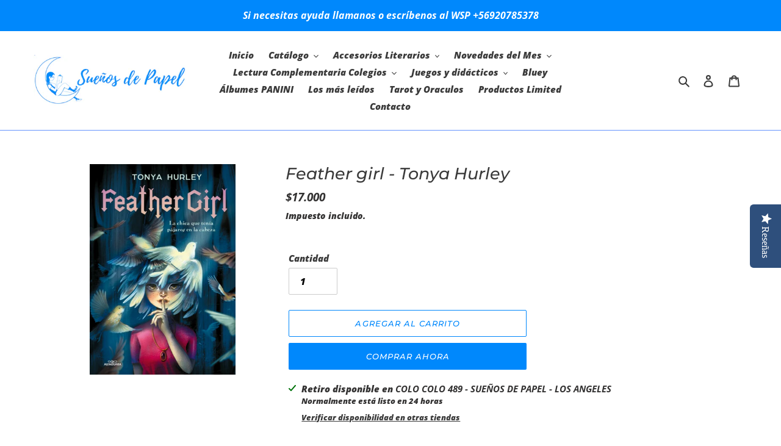

--- FILE ---
content_type: text/html; charset=utf-8
request_url: https://www.xn--sueosdepapel-chb.cl/products/feather-girl-tonya-hurley-preventa
body_size: 27828
content:
<!doctype html>
<html class="no-js" lang="es">
<head>
  <meta charset="utf-8">
  <meta http-equiv="X-UA-Compatible" content="IE=edge,chrome=1">
  <meta name="viewport" content="width=device-width,initial-scale=1">
  <meta name="theme-color" content="#0088fc">

  <link rel="preconnect" href="https://cdn.shopify.com" crossorigin>
  <link rel="preconnect" href="https://fonts.shopifycdn.com" crossorigin>
  <link rel="preconnect" href="https://monorail-edge.shopifysvc.com"><link rel="preload" href="//www.xn--sueosdepapel-chb.cl/cdn/shop/t/1/assets/theme.css?v=136619971045174987231615736876" as="style">
  <link rel="preload" as="font" href="//www.xn--sueosdepapel-chb.cl/cdn/fonts/montserrat/montserrat_i5.d3a783eb0cc26f2fda1e99d1dfec3ebaea1dc164.woff2" type="font/woff2" crossorigin>
  <link rel="preload" as="font" href="//www.xn--sueosdepapel-chb.cl/cdn/fonts/open_sans/opensans_i8.677319af1852e587858f0d12fe49bfe640a8e14c.woff2" type="font/woff2" crossorigin>
  <link rel="preload" as="font" href="//www.xn--sueosdepapel-chb.cl/cdn/fonts/open_sans/opensans_i7.916ced2e2ce15f7fcd95d196601a15e7b89ee9a4.woff2" type="font/woff2" crossorigin>
  <link rel="preload" href="//www.xn--sueosdepapel-chb.cl/cdn/shop/t/1/assets/theme.js?v=182309688514527995131615736877" as="script">
  <link rel="preload" href="//www.xn--sueosdepapel-chb.cl/cdn/shop/t/1/assets/lazysizes.js?v=63098554868324070131615736875" as="script"><link rel="canonical" href="https://www.xn--sueosdepapel-chb.cl/products/feather-girl-tonya-hurley-preventa"><link rel="shortcut icon" href="//www.xn--sueosdepapel-chb.cl/cdn/shop/files/Diseno_sin_titulo_1_32x32.png?v=1615775800" type="image/png"><title>Libro Feather girl-Tonya Hurley - Librería Sueños de Papel L.A
&ndash; Librería Sueños de Papel Chile</title><meta name="description" content="Wren odia a los pájaros. Porque su padre ornitólogo está obsesionado con ellos. Porque se llevaron a su madre. Porque sueña con ellos. Y porque cuando le hablan, ella los entiende. Feather Girl es un cuento de fantasía moderna que no estaría fuera de lugar entre las leyendas del pasado lejano. Wren, con solo catorce añ"><!-- /snippets/social-meta-tags.liquid -->


<meta property="og:site_name" content="Librería Sueños de Papel Chile">
<meta property="og:url" content="https://www.xn--sueosdepapel-chb.cl/products/feather-girl-tonya-hurley-preventa">
<meta property="og:title" content="Libro Feather girl-Tonya Hurley - Librería Sueños de Papel L.A">
<meta property="og:type" content="product">
<meta property="og:description" content="Wren odia a los pájaros. Porque su padre ornitólogo está obsesionado con ellos. Porque se llevaron a su madre. Porque sueña con ellos. Y porque cuando le hablan, ella los entiende. Feather Girl es un cuento de fantasía moderna que no estaría fuera de lugar entre las leyendas del pasado lejano. Wren, con solo catorce añ"><meta property="og:image" content="http://www.xn--sueosdepapel-chb.cl/cdn/shop/products/Feather-709x1024.jpg?v=1621445815">
  <meta property="og:image:secure_url" content="https://www.xn--sueosdepapel-chb.cl/cdn/shop/products/Feather-709x1024.jpg?v=1621445815">
  <meta property="og:image:width" content="709">
  <meta property="og:image:height" content="1024">
  <meta property="og:price:amount" content="17,000">
  <meta property="og:price:currency" content="CLP">



<meta name="twitter:card" content="summary_large_image">
<meta name="twitter:title" content="Libro Feather girl-Tonya Hurley - Librería Sueños de Papel L.A">
<meta name="twitter:description" content="Wren odia a los pájaros. Porque su padre ornitólogo está obsesionado con ellos. Porque se llevaron a su madre. Porque sueña con ellos. Y porque cuando le hablan, ella los entiende. Feather Girl es un cuento de fantasía moderna que no estaría fuera de lugar entre las leyendas del pasado lejano. Wren, con solo catorce añ">

  
<style data-shopify>
:root {
    --color-text: #3a3a3a;
    --color-text-rgb: 58, 58, 58;
    --color-body-text: #333232;
    --color-sale-text: #EA0606;
    --color-small-button-text-border: #3a3a3a;
    --color-text-field: #ffffff;
    --color-text-field-text: #000000;
    --color-text-field-text-rgb: 0, 0, 0;

    --color-btn-primary: #0088fc;
    --color-btn-primary-darker: #006cc9;
    --color-btn-primary-text: #ffffff;

    --color-blankstate: rgba(51, 50, 50, 0.35);
    --color-blankstate-border: rgba(51, 50, 50, 0.2);
    --color-blankstate-background: rgba(51, 50, 50, 0.1);

    --color-text-focus:#606060;
    --color-overlay-text-focus:#e6e6e6;
    --color-btn-primary-focus:#006cc9;
    --color-btn-social-focus:#3371fc;
    --color-small-button-text-border-focus:#606060;
    --predictive-search-focus:#f2f2f2;

    --color-body: #ffffff;
    --color-bg: #ffffff;
    --color-bg-rgb: 255, 255, 255;
    --color-bg-alt: rgba(51, 50, 50, 0.05);
    --color-bg-currency-selector: rgba(51, 50, 50, 0.2);

    --color-overlay-title-text: #ffffff;
    --color-image-overlay: #6594fd;
    --color-image-overlay-rgb: 101, 148, 253;--opacity-image-overlay: 0.53;--hover-overlay-opacity: 0.93;

    --color-border: #6594fd;
    --color-border-form: #cccccc;
    --color-border-form-darker: #b3b3b3;

    --svg-select-icon: url(//www.xn--sueosdepapel-chb.cl/cdn/shop/t/1/assets/ico-select.svg?v=29003672709104678581615736894);
    --slick-img-url: url(//www.xn--sueosdepapel-chb.cl/cdn/shop/t/1/assets/ajax-loader.gif?v=41356863302472015721615736873);

    --font-weight-body--bold: 700;
    --font-weight-body--bolder: 700;

    --font-stack-header: Montserrat, sans-serif;
    --font-style-header: italic;
    --font-weight-header: 500;

    --font-stack-body: "Open Sans", sans-serif;
    --font-style-body: italic;
    --font-weight-body: 800;

    --font-size-header: 20;

    --font-size-base: 15;

    --font-h1-desktop: 27;
    --font-h1-mobile: 25;
    --font-h2-desktop: 15;
    --font-h2-mobile: 14;
    --font-h3-mobile: 15;
    --font-h4-desktop: 13;
    --font-h4-mobile: 12;
    --font-h5-desktop: 11;
    --font-h5-mobile: 10;
    --font-h6-desktop: 10;
    --font-h6-mobile: 9;

    --font-mega-title-large-desktop: 50;

    --font-rich-text-large: 17;
    --font-rich-text-small: 13;

    
--color-video-bg: #f2f2f2;

    
    --global-color-image-loader-primary: rgba(58, 58, 58, 0.06);
    --global-color-image-loader-secondary: rgba(58, 58, 58, 0.12);
  }
</style>


  <style>*,::after,::before{box-sizing:border-box}body{margin:0}body,html{background-color:var(--color-body)}body,button{font-size:calc(var(--font-size-base) * 1px);font-family:var(--font-stack-body);font-style:var(--font-style-body);font-weight:var(--font-weight-body);color:var(--color-text);line-height:1.5}body,button{-webkit-font-smoothing:antialiased;-webkit-text-size-adjust:100%}.border-bottom{border-bottom:1px solid var(--color-border)}.btn--link{background-color:transparent;border:0;margin:0;color:var(--color-text);text-align:left}.text-right{text-align:right}.icon{display:inline-block;width:20px;height:20px;vertical-align:middle;fill:currentColor}.icon__fallback-text,.visually-hidden{position:absolute!important;overflow:hidden;clip:rect(0 0 0 0);height:1px;width:1px;margin:-1px;padding:0;border:0}svg.icon:not(.icon--full-color) circle,svg.icon:not(.icon--full-color) ellipse,svg.icon:not(.icon--full-color) g,svg.icon:not(.icon--full-color) line,svg.icon:not(.icon--full-color) path,svg.icon:not(.icon--full-color) polygon,svg.icon:not(.icon--full-color) polyline,svg.icon:not(.icon--full-color) rect,symbol.icon:not(.icon--full-color) circle,symbol.icon:not(.icon--full-color) ellipse,symbol.icon:not(.icon--full-color) g,symbol.icon:not(.icon--full-color) line,symbol.icon:not(.icon--full-color) path,symbol.icon:not(.icon--full-color) polygon,symbol.icon:not(.icon--full-color) polyline,symbol.icon:not(.icon--full-color) rect{fill:inherit;stroke:inherit}li{list-style:none}.list--inline{padding:0;margin:0}.list--inline>li{display:inline-block;margin-bottom:0;vertical-align:middle}a{color:var(--color-text);text-decoration:none}.h1,.h2,h1,h2{margin:0 0 17.5px;font-family:var(--font-stack-header);font-style:var(--font-style-header);font-weight:var(--font-weight-header);line-height:1.2;overflow-wrap:break-word;word-wrap:break-word}.h1 a,.h2 a,h1 a,h2 a{color:inherit;text-decoration:none;font-weight:inherit}.h1,h1{font-size:calc(((var(--font-h1-desktop))/ (var(--font-size-base))) * 1em);text-transform:none;letter-spacing:0}@media only screen and (max-width:749px){.h1,h1{font-size:calc(((var(--font-h1-mobile))/ (var(--font-size-base))) * 1em)}}.h2,h2{font-size:calc(((var(--font-h2-desktop))/ (var(--font-size-base))) * 1em);text-transform:uppercase;letter-spacing:.1em}@media only screen and (max-width:749px){.h2,h2{font-size:calc(((var(--font-h2-mobile))/ (var(--font-size-base))) * 1em)}}p{color:var(--color-body-text);margin:0 0 19.44444px}@media only screen and (max-width:749px){p{font-size:calc(((var(--font-size-base) - 1)/ (var(--font-size-base))) * 1em)}}p:last-child{margin-bottom:0}@media only screen and (max-width:749px){.small--hide{display:none!important}}.grid{list-style:none;margin:0;padding:0;margin-left:-30px}.grid::after{content:'';display:table;clear:both}@media only screen and (max-width:749px){.grid{margin-left:-22px}}.grid::after{content:'';display:table;clear:both}.grid--no-gutters{margin-left:0}.grid--no-gutters .grid__item{padding-left:0}.grid--table{display:table;table-layout:fixed;width:100%}.grid--table>.grid__item{float:none;display:table-cell;vertical-align:middle}.grid__item{float:left;padding-left:30px;width:100%}@media only screen and (max-width:749px){.grid__item{padding-left:22px}}.grid__item[class*="--push"]{position:relative}@media only screen and (min-width:750px){.medium-up--one-quarter{width:25%}.medium-up--push-one-third{width:33.33%}.medium-up--one-half{width:50%}.medium-up--push-one-third{left:33.33%;position:relative}}.site-header{position:relative;background-color:var(--color-body)}@media only screen and (max-width:749px){.site-header{border-bottom:1px solid var(--color-border)}}@media only screen and (min-width:750px){.site-header{padding:0 55px}.site-header.logo--center{padding-top:30px}}.site-header__logo{margin:15px 0}.logo-align--center .site-header__logo{text-align:center;margin:0 auto}@media only screen and (max-width:749px){.logo-align--center .site-header__logo{text-align:left;margin:15px 0}}@media only screen and (max-width:749px){.site-header__logo{padding-left:22px;text-align:left}.site-header__logo img{margin:0}}.site-header__logo-link{display:inline-block;word-break:break-word}@media only screen and (min-width:750px){.logo-align--center .site-header__logo-link{margin:0 auto}}.site-header__logo-image{display:block}@media only screen and (min-width:750px){.site-header__logo-image{margin:0 auto}}.site-header__logo-image img{width:100%}.site-header__logo-image--centered img{margin:0 auto}.site-header__logo img{display:block}.site-header__icons{position:relative;white-space:nowrap}@media only screen and (max-width:749px){.site-header__icons{width:auto;padding-right:13px}.site-header__icons .btn--link,.site-header__icons .site-header__cart{font-size:calc(((var(--font-size-base))/ (var(--font-size-base))) * 1em)}}.site-header__icons-wrapper{position:relative;display:-webkit-flex;display:-ms-flexbox;display:flex;width:100%;-ms-flex-align:center;-webkit-align-items:center;-moz-align-items:center;-ms-align-items:center;-o-align-items:center;align-items:center;-webkit-justify-content:flex-end;-ms-justify-content:flex-end;justify-content:flex-end}.site-header__account,.site-header__cart,.site-header__search{position:relative}.site-header__search.site-header__icon{display:none}@media only screen and (min-width:1400px){.site-header__search.site-header__icon{display:block}}.site-header__search-toggle{display:block}@media only screen and (min-width:750px){.site-header__account,.site-header__cart{padding:10px 11px}}.site-header__cart-title,.site-header__search-title{position:absolute!important;overflow:hidden;clip:rect(0 0 0 0);height:1px;width:1px;margin:-1px;padding:0;border:0;display:block;vertical-align:middle}.site-header__cart-title{margin-right:3px}.site-header__cart-count{display:flex;align-items:center;justify-content:center;position:absolute;right:.4rem;top:.2rem;font-weight:700;background-color:var(--color-btn-primary);color:var(--color-btn-primary-text);border-radius:50%;min-width:1em;height:1em}.site-header__cart-count span{font-family:HelveticaNeue,"Helvetica Neue",Helvetica,Arial,sans-serif;font-size:calc(11em / 16);line-height:1}@media only screen and (max-width:749px){.site-header__cart-count{top:calc(7em / 16);right:0;border-radius:50%;min-width:calc(19em / 16);height:calc(19em / 16)}}@media only screen and (max-width:749px){.site-header__cart-count span{padding:.25em calc(6em / 16);font-size:12px}}.site-header__menu{display:none}@media only screen and (max-width:749px){.site-header__icon{display:inline-block;vertical-align:middle;padding:10px 11px;margin:0}}@media only screen and (min-width:750px){.site-header__icon .icon-search{margin-right:3px}}.announcement-bar{z-index:10;position:relative;text-align:center;border-bottom:1px solid transparent;padding:2px}.announcement-bar__link{display:block}.announcement-bar__message{display:block;padding:11px 22px;font-size:calc(((16)/ (var(--font-size-base))) * 1em);font-weight:var(--font-weight-header)}@media only screen and (min-width:750px){.announcement-bar__message{padding-left:55px;padding-right:55px}}.site-nav{position:relative;padding:0;text-align:center;margin:25px 0}.site-nav a{padding:3px 10px}.site-nav__link{display:block;white-space:nowrap}.site-nav--centered .site-nav__link{padding-top:0}.site-nav__link .icon-chevron-down{width:calc(8em / 16);height:calc(8em / 16);margin-left:.5rem}.site-nav__label{border-bottom:1px solid transparent}.site-nav__link--active .site-nav__label{border-bottom-color:var(--color-text)}.site-nav__link--button{border:none;background-color:transparent;padding:3px 10px}.site-header__mobile-nav{z-index:11;position:relative;background-color:var(--color-body)}@media only screen and (max-width:749px){.site-header__mobile-nav{display:-webkit-flex;display:-ms-flexbox;display:flex;width:100%;-ms-flex-align:center;-webkit-align-items:center;-moz-align-items:center;-ms-align-items:center;-o-align-items:center;align-items:center}}.mobile-nav--open .icon-close{display:none}.main-content{opacity:0}.main-content .shopify-section{display:none}.main-content .shopify-section:first-child{display:inherit}.critical-hidden{display:none}</style>

  <script>
    window.performance.mark('debut:theme_stylesheet_loaded.start');

    function onLoadStylesheet() {
      performance.mark('debut:theme_stylesheet_loaded.end');
      performance.measure('debut:theme_stylesheet_loaded', 'debut:theme_stylesheet_loaded.start', 'debut:theme_stylesheet_loaded.end');

      var url = "//www.xn--sueosdepapel-chb.cl/cdn/shop/t/1/assets/theme.css?v=136619971045174987231615736876";
      var link = document.querySelector('link[href="' + url + '"]');
      link.loaded = true;
      link.dispatchEvent(new Event('load'));
    }
  </script>

  <link rel="stylesheet" href="//www.xn--sueosdepapel-chb.cl/cdn/shop/t/1/assets/theme.css?v=136619971045174987231615736876" type="text/css" media="print" onload="this.media='all';onLoadStylesheet()">

  <style>
    @font-face {
  font-family: Montserrat;
  font-weight: 500;
  font-style: italic;
  font-display: swap;
  src: url("//www.xn--sueosdepapel-chb.cl/cdn/fonts/montserrat/montserrat_i5.d3a783eb0cc26f2fda1e99d1dfec3ebaea1dc164.woff2") format("woff2"),
       url("//www.xn--sueosdepapel-chb.cl/cdn/fonts/montserrat/montserrat_i5.76d414ea3d56bb79ef992a9c62dce2e9063bc062.woff") format("woff");
}

    @font-face {
  font-family: "Open Sans";
  font-weight: 800;
  font-style: italic;
  font-display: swap;
  src: url("//www.xn--sueosdepapel-chb.cl/cdn/fonts/open_sans/opensans_i8.677319af1852e587858f0d12fe49bfe640a8e14c.woff2") format("woff2"),
       url("//www.xn--sueosdepapel-chb.cl/cdn/fonts/open_sans/opensans_i8.77fafba30cfcb72e4c6963135ff055209eecce0f.woff") format("woff");
}

    @font-face {
  font-family: "Open Sans";
  font-weight: 700;
  font-style: italic;
  font-display: swap;
  src: url("//www.xn--sueosdepapel-chb.cl/cdn/fonts/open_sans/opensans_i7.916ced2e2ce15f7fcd95d196601a15e7b89ee9a4.woff2") format("woff2"),
       url("//www.xn--sueosdepapel-chb.cl/cdn/fonts/open_sans/opensans_i7.99a9cff8c86ea65461de497ade3d515a98f8b32a.woff") format("woff");
}

    
    @font-face {
  font-family: "Open Sans";
  font-weight: 800;
  font-style: italic;
  font-display: swap;
  src: url("//www.xn--sueosdepapel-chb.cl/cdn/fonts/open_sans/opensans_i8.677319af1852e587858f0d12fe49bfe640a8e14c.woff2") format("woff2"),
       url("//www.xn--sueosdepapel-chb.cl/cdn/fonts/open_sans/opensans_i8.77fafba30cfcb72e4c6963135ff055209eecce0f.woff") format("woff");
}

    @font-face {
  font-family: "Open Sans";
  font-weight: 700;
  font-style: italic;
  font-display: swap;
  src: url("//www.xn--sueosdepapel-chb.cl/cdn/fonts/open_sans/opensans_i7.916ced2e2ce15f7fcd95d196601a15e7b89ee9a4.woff2") format("woff2"),
       url("//www.xn--sueosdepapel-chb.cl/cdn/fonts/open_sans/opensans_i7.99a9cff8c86ea65461de497ade3d515a98f8b32a.woff") format("woff");
}

  </style>

  <script>
    var theme = {
      breakpoints: {
        medium: 750,
        large: 990,
        widescreen: 1400
      },
      strings: {
        addToCart: "Agregar al carrito",
        soldOut: "Agotado",
        unavailable: "No disponible",
        regularPrice: "Precio habitual",
        salePrice: "Precio de venta",
        sale: "Oferta",
        fromLowestPrice: "de [price]",
        vendor: "Proveedor",
        showMore: "Ver más",
        showLess: "Mostrar menos",
        searchFor: "Buscar",
        addressError: "No se puede encontrar esa dirección",
        addressNoResults: "No results for that address",
        addressQueryLimit: "Se ha excedido el límite de uso de la API de Google . Considere la posibilidad de actualizar a un \u003ca href=\"https:\/\/developers.google.com\/maps\/premium\/usage-limits\"\u003ePlan Premium\u003c\/a\u003e.",
        authError: "Hubo un problema de autenticación con su cuenta de Google Maps.",
        newWindow: "Abre en una nueva ventana.",
        external: "Abre sitio externo.",
        newWindowExternal: "Abre sitio externo externo en una nueva ventana.",
        removeLabel: "Eliminar [product]",
        update: "Actualizar carrito",
        quantity: "Cantidad",
        discountedTotal: "Descuento total",
        regularTotal: "Precio regular total",
        priceColumn: "Ver la columna de Precio para detalles del descuento.",
        quantityMinimumMessage: "La cantidad debe ser 1 o más",
        cartError: "Se ha producido un error al actualizar tu carrito. Vuelve a intentarlo.",
        removedItemMessage: "Eliminó \u003cspan class=\"cart__removed-product-details\"\u003e([quantity]) [link]\u003c\/span\u003e de tu carrito.",
        unitPrice: "Precio unitario",
        unitPriceSeparator: "por",
        oneCartCount: "1 artículo",
        otherCartCount: "[count] artículos",
        quantityLabel: "Cantidad: [count]",
        products: "Productos",
        loading: "Cargando",
        number_of_results: "[result_number] de [results_count]",
        number_of_results_found: "[results_count] resultados encontrados",
        one_result_found: "1 resultado encontrado"
      },
      moneyFormat: "${{amount_no_decimals}}",
      moneyFormatWithCurrency: "${{amount_no_decimals}} CLP",
      settings: {
        predictiveSearchEnabled: true,
        predictiveSearchShowPrice: true,
        predictiveSearchShowVendor: false
      },
      stylesheet: "//www.xn--sueosdepapel-chb.cl/cdn/shop/t/1/assets/theme.css?v=136619971045174987231615736876"
    }

    document.documentElement.className = document.documentElement.className.replace('no-js', 'js');
  </script><script src="//www.xn--sueosdepapel-chb.cl/cdn/shop/t/1/assets/theme.js?v=182309688514527995131615736877" defer="defer"></script>
  <script src="//www.xn--sueosdepapel-chb.cl/cdn/shop/t/1/assets/lazysizes.js?v=63098554868324070131615736875" async="async"></script>

  <script type="text/javascript">
    if (window.MSInputMethodContext && document.documentMode) {
      var scripts = document.getElementsByTagName('script')[0];
      var polyfill = document.createElement("script");
      polyfill.defer = true;
      polyfill.src = "//www.xn--sueosdepapel-chb.cl/cdn/shop/t/1/assets/ie11CustomProperties.min.js?v=146208399201472936201615736875";

      scripts.parentNode.insertBefore(polyfill, scripts);
    }
  </script>

  <script>window.performance && window.performance.mark && window.performance.mark('shopify.content_for_header.start');</script><meta id="shopify-digital-wallet" name="shopify-digital-wallet" content="/55335256250/digital_wallets/dialog">
<link rel="alternate" type="application/json+oembed" href="https://www.xn--sueosdepapel-chb.cl/products/feather-girl-tonya-hurley-preventa.oembed">
<script async="async" src="/checkouts/internal/preloads.js?locale=es-CL"></script>
<script id="shopify-features" type="application/json">{"accessToken":"7ab598710a3adeda6d9aaf96dff169bc","betas":["rich-media-storefront-analytics"],"domain":"www.xn--sueosdepapel-chb.cl","predictiveSearch":true,"shopId":55335256250,"locale":"es"}</script>
<script>var Shopify = Shopify || {};
Shopify.shop = "libreria-suenos-de-papel-chile.myshopify.com";
Shopify.locale = "es";
Shopify.currency = {"active":"CLP","rate":"1.0"};
Shopify.country = "CL";
Shopify.theme = {"name":"Debut","id":120758567098,"schema_name":"Debut","schema_version":"17.10.0","theme_store_id":796,"role":"main"};
Shopify.theme.handle = "null";
Shopify.theme.style = {"id":null,"handle":null};
Shopify.cdnHost = "www.xn--sueosdepapel-chb.cl/cdn";
Shopify.routes = Shopify.routes || {};
Shopify.routes.root = "/";</script>
<script type="module">!function(o){(o.Shopify=o.Shopify||{}).modules=!0}(window);</script>
<script>!function(o){function n(){var o=[];function n(){o.push(Array.prototype.slice.apply(arguments))}return n.q=o,n}var t=o.Shopify=o.Shopify||{};t.loadFeatures=n(),t.autoloadFeatures=n()}(window);</script>
<script id="shop-js-analytics" type="application/json">{"pageType":"product"}</script>
<script defer="defer" async type="module" src="//www.xn--sueosdepapel-chb.cl/cdn/shopifycloud/shop-js/modules/v2/client.init-shop-cart-sync_BFpxDrjM.es.esm.js"></script>
<script defer="defer" async type="module" src="//www.xn--sueosdepapel-chb.cl/cdn/shopifycloud/shop-js/modules/v2/chunk.common_CnP21gUX.esm.js"></script>
<script defer="defer" async type="module" src="//www.xn--sueosdepapel-chb.cl/cdn/shopifycloud/shop-js/modules/v2/chunk.modal_D61HrJrg.esm.js"></script>
<script type="module">
  await import("//www.xn--sueosdepapel-chb.cl/cdn/shopifycloud/shop-js/modules/v2/client.init-shop-cart-sync_BFpxDrjM.es.esm.js");
await import("//www.xn--sueosdepapel-chb.cl/cdn/shopifycloud/shop-js/modules/v2/chunk.common_CnP21gUX.esm.js");
await import("//www.xn--sueosdepapel-chb.cl/cdn/shopifycloud/shop-js/modules/v2/chunk.modal_D61HrJrg.esm.js");

  window.Shopify.SignInWithShop?.initShopCartSync?.({"fedCMEnabled":true,"windoidEnabled":true});

</script>
<script>(function() {
  var isLoaded = false;
  function asyncLoad() {
    if (isLoaded) return;
    isLoaded = true;
    var urls = ["\/\/staticw2.yotpo.com\/P4qiqhebDje6b1N2ypamAhRa5NFQY31Dzx9TS4Fi\/widget.js?shop=libreria-suenos-de-papel-chile.myshopify.com","https:\/\/instafeed.nfcube.com\/cdn\/f354e465fbe0e450be3bc963d791a73b.js?shop=libreria-suenos-de-papel-chile.myshopify.com"];
    for (var i = 0; i < urls.length; i++) {
      var s = document.createElement('script');
      s.type = 'text/javascript';
      s.async = true;
      s.src = urls[i];
      var x = document.getElementsByTagName('script')[0];
      x.parentNode.insertBefore(s, x);
    }
  };
  if(window.attachEvent) {
    window.attachEvent('onload', asyncLoad);
  } else {
    window.addEventListener('load', asyncLoad, false);
  }
})();</script>
<script id="__st">var __st={"a":55335256250,"offset":-10800,"reqid":"d16daffc-7b71-47a9-9c84-7066d0cb8a90-1769719048","pageurl":"www.xn--sueosdepapel-chb.cl\/products\/feather-girl-tonya-hurley-preventa","u":"3f0fccb8ec9a","p":"product","rtyp":"product","rid":6664176992442};</script>
<script>window.ShopifyPaypalV4VisibilityTracking = true;</script>
<script id="captcha-bootstrap">!function(){'use strict';const t='contact',e='account',n='new_comment',o=[[t,t],['blogs',n],['comments',n],[t,'customer']],c=[[e,'customer_login'],[e,'guest_login'],[e,'recover_customer_password'],[e,'create_customer']],r=t=>t.map((([t,e])=>`form[action*='/${t}']:not([data-nocaptcha='true']) input[name='form_type'][value='${e}']`)).join(','),a=t=>()=>t?[...document.querySelectorAll(t)].map((t=>t.form)):[];function s(){const t=[...o],e=r(t);return a(e)}const i='password',u='form_key',d=['recaptcha-v3-token','g-recaptcha-response','h-captcha-response',i],f=()=>{try{return window.sessionStorage}catch{return}},m='__shopify_v',_=t=>t.elements[u];function p(t,e,n=!1){try{const o=window.sessionStorage,c=JSON.parse(o.getItem(e)),{data:r}=function(t){const{data:e,action:n}=t;return t[m]||n?{data:e,action:n}:{data:t,action:n}}(c);for(const[e,n]of Object.entries(r))t.elements[e]&&(t.elements[e].value=n);n&&o.removeItem(e)}catch(o){console.error('form repopulation failed',{error:o})}}const l='form_type',E='cptcha';function T(t){t.dataset[E]=!0}const w=window,h=w.document,L='Shopify',v='ce_forms',y='captcha';let A=!1;((t,e)=>{const n=(g='f06e6c50-85a8-45c8-87d0-21a2b65856fe',I='https://cdn.shopify.com/shopifycloud/storefront-forms-hcaptcha/ce_storefront_forms_captcha_hcaptcha.v1.5.2.iife.js',D={infoText:'Protegido por hCaptcha',privacyText:'Privacidad',termsText:'Términos'},(t,e,n)=>{const o=w[L][v],c=o.bindForm;if(c)return c(t,g,e,D).then(n);var r;o.q.push([[t,g,e,D],n]),r=I,A||(h.body.append(Object.assign(h.createElement('script'),{id:'captcha-provider',async:!0,src:r})),A=!0)});var g,I,D;w[L]=w[L]||{},w[L][v]=w[L][v]||{},w[L][v].q=[],w[L][y]=w[L][y]||{},w[L][y].protect=function(t,e){n(t,void 0,e),T(t)},Object.freeze(w[L][y]),function(t,e,n,w,h,L){const[v,y,A,g]=function(t,e,n){const i=e?o:[],u=t?c:[],d=[...i,...u],f=r(d),m=r(i),_=r(d.filter((([t,e])=>n.includes(e))));return[a(f),a(m),a(_),s()]}(w,h,L),I=t=>{const e=t.target;return e instanceof HTMLFormElement?e:e&&e.form},D=t=>v().includes(t);t.addEventListener('submit',(t=>{const e=I(t);if(!e)return;const n=D(e)&&!e.dataset.hcaptchaBound&&!e.dataset.recaptchaBound,o=_(e),c=g().includes(e)&&(!o||!o.value);(n||c)&&t.preventDefault(),c&&!n&&(function(t){try{if(!f())return;!function(t){const e=f();if(!e)return;const n=_(t);if(!n)return;const o=n.value;o&&e.removeItem(o)}(t);const e=Array.from(Array(32),(()=>Math.random().toString(36)[2])).join('');!function(t,e){_(t)||t.append(Object.assign(document.createElement('input'),{type:'hidden',name:u})),t.elements[u].value=e}(t,e),function(t,e){const n=f();if(!n)return;const o=[...t.querySelectorAll(`input[type='${i}']`)].map((({name:t})=>t)),c=[...d,...o],r={};for(const[a,s]of new FormData(t).entries())c.includes(a)||(r[a]=s);n.setItem(e,JSON.stringify({[m]:1,action:t.action,data:r}))}(t,e)}catch(e){console.error('failed to persist form',e)}}(e),e.submit())}));const S=(t,e)=>{t&&!t.dataset[E]&&(n(t,e.some((e=>e===t))),T(t))};for(const o of['focusin','change'])t.addEventListener(o,(t=>{const e=I(t);D(e)&&S(e,y())}));const B=e.get('form_key'),M=e.get(l),P=B&&M;t.addEventListener('DOMContentLoaded',(()=>{const t=y();if(P)for(const e of t)e.elements[l].value===M&&p(e,B);[...new Set([...A(),...v().filter((t=>'true'===t.dataset.shopifyCaptcha))])].forEach((e=>S(e,t)))}))}(h,new URLSearchParams(w.location.search),n,t,e,['guest_login'])})(!0,!0)}();</script>
<script integrity="sha256-4kQ18oKyAcykRKYeNunJcIwy7WH5gtpwJnB7kiuLZ1E=" data-source-attribution="shopify.loadfeatures" defer="defer" src="//www.xn--sueosdepapel-chb.cl/cdn/shopifycloud/storefront/assets/storefront/load_feature-a0a9edcb.js" crossorigin="anonymous"></script>
<script data-source-attribution="shopify.dynamic_checkout.dynamic.init">var Shopify=Shopify||{};Shopify.PaymentButton=Shopify.PaymentButton||{isStorefrontPortableWallets:!0,init:function(){window.Shopify.PaymentButton.init=function(){};var t=document.createElement("script");t.src="https://www.xn--sueosdepapel-chb.cl/cdn/shopifycloud/portable-wallets/latest/portable-wallets.es.js",t.type="module",document.head.appendChild(t)}};
</script>
<script data-source-attribution="shopify.dynamic_checkout.buyer_consent">
  function portableWalletsHideBuyerConsent(e){var t=document.getElementById("shopify-buyer-consent"),n=document.getElementById("shopify-subscription-policy-button");t&&n&&(t.classList.add("hidden"),t.setAttribute("aria-hidden","true"),n.removeEventListener("click",e))}function portableWalletsShowBuyerConsent(e){var t=document.getElementById("shopify-buyer-consent"),n=document.getElementById("shopify-subscription-policy-button");t&&n&&(t.classList.remove("hidden"),t.removeAttribute("aria-hidden"),n.addEventListener("click",e))}window.Shopify?.PaymentButton&&(window.Shopify.PaymentButton.hideBuyerConsent=portableWalletsHideBuyerConsent,window.Shopify.PaymentButton.showBuyerConsent=portableWalletsShowBuyerConsent);
</script>
<script>
  function portableWalletsCleanup(e){e&&e.src&&console.error("Failed to load portable wallets script "+e.src);var t=document.querySelectorAll("shopify-accelerated-checkout .shopify-payment-button__skeleton, shopify-accelerated-checkout-cart .wallet-cart-button__skeleton"),e=document.getElementById("shopify-buyer-consent");for(let e=0;e<t.length;e++)t[e].remove();e&&e.remove()}function portableWalletsNotLoadedAsModule(e){e instanceof ErrorEvent&&"string"==typeof e.message&&e.message.includes("import.meta")&&"string"==typeof e.filename&&e.filename.includes("portable-wallets")&&(window.removeEventListener("error",portableWalletsNotLoadedAsModule),window.Shopify.PaymentButton.failedToLoad=e,"loading"===document.readyState?document.addEventListener("DOMContentLoaded",window.Shopify.PaymentButton.init):window.Shopify.PaymentButton.init())}window.addEventListener("error",portableWalletsNotLoadedAsModule);
</script>

<script type="module" src="https://www.xn--sueosdepapel-chb.cl/cdn/shopifycloud/portable-wallets/latest/portable-wallets.es.js" onError="portableWalletsCleanup(this)" crossorigin="anonymous"></script>
<script nomodule>
  document.addEventListener("DOMContentLoaded", portableWalletsCleanup);
</script>

<link id="shopify-accelerated-checkout-styles" rel="stylesheet" media="screen" href="https://www.xn--sueosdepapel-chb.cl/cdn/shopifycloud/portable-wallets/latest/accelerated-checkout-backwards-compat.css" crossorigin="anonymous">
<style id="shopify-accelerated-checkout-cart">
        #shopify-buyer-consent {
  margin-top: 1em;
  display: inline-block;
  width: 100%;
}

#shopify-buyer-consent.hidden {
  display: none;
}

#shopify-subscription-policy-button {
  background: none;
  border: none;
  padding: 0;
  text-decoration: underline;
  font-size: inherit;
  cursor: pointer;
}

#shopify-subscription-policy-button::before {
  box-shadow: none;
}

      </style>

<script>window.performance && window.performance.mark && window.performance.mark('shopify.content_for_header.end');</script>
<link href="https://monorail-edge.shopifysvc.com" rel="dns-prefetch">
<script>(function(){if ("sendBeacon" in navigator && "performance" in window) {try {var session_token_from_headers = performance.getEntriesByType('navigation')[0].serverTiming.find(x => x.name == '_s').description;} catch {var session_token_from_headers = undefined;}var session_cookie_matches = document.cookie.match(/_shopify_s=([^;]*)/);var session_token_from_cookie = session_cookie_matches && session_cookie_matches.length === 2 ? session_cookie_matches[1] : "";var session_token = session_token_from_headers || session_token_from_cookie || "";function handle_abandonment_event(e) {var entries = performance.getEntries().filter(function(entry) {return /monorail-edge.shopifysvc.com/.test(entry.name);});if (!window.abandonment_tracked && entries.length === 0) {window.abandonment_tracked = true;var currentMs = Date.now();var navigation_start = performance.timing.navigationStart;var payload = {shop_id: 55335256250,url: window.location.href,navigation_start,duration: currentMs - navigation_start,session_token,page_type: "product"};window.navigator.sendBeacon("https://monorail-edge.shopifysvc.com/v1/produce", JSON.stringify({schema_id: "online_store_buyer_site_abandonment/1.1",payload: payload,metadata: {event_created_at_ms: currentMs,event_sent_at_ms: currentMs}}));}}window.addEventListener('pagehide', handle_abandonment_event);}}());</script>
<script id="web-pixels-manager-setup">(function e(e,d,r,n,o){if(void 0===o&&(o={}),!Boolean(null===(a=null===(i=window.Shopify)||void 0===i?void 0:i.analytics)||void 0===a?void 0:a.replayQueue)){var i,a;window.Shopify=window.Shopify||{};var t=window.Shopify;t.analytics=t.analytics||{};var s=t.analytics;s.replayQueue=[],s.publish=function(e,d,r){return s.replayQueue.push([e,d,r]),!0};try{self.performance.mark("wpm:start")}catch(e){}var l=function(){var e={modern:/Edge?\/(1{2}[4-9]|1[2-9]\d|[2-9]\d{2}|\d{4,})\.\d+(\.\d+|)|Firefox\/(1{2}[4-9]|1[2-9]\d|[2-9]\d{2}|\d{4,})\.\d+(\.\d+|)|Chrom(ium|e)\/(9{2}|\d{3,})\.\d+(\.\d+|)|(Maci|X1{2}).+ Version\/(15\.\d+|(1[6-9]|[2-9]\d|\d{3,})\.\d+)([,.]\d+|)( \(\w+\)|)( Mobile\/\w+|) Safari\/|Chrome.+OPR\/(9{2}|\d{3,})\.\d+\.\d+|(CPU[ +]OS|iPhone[ +]OS|CPU[ +]iPhone|CPU IPhone OS|CPU iPad OS)[ +]+(15[._]\d+|(1[6-9]|[2-9]\d|\d{3,})[._]\d+)([._]\d+|)|Android:?[ /-](13[3-9]|1[4-9]\d|[2-9]\d{2}|\d{4,})(\.\d+|)(\.\d+|)|Android.+Firefox\/(13[5-9]|1[4-9]\d|[2-9]\d{2}|\d{4,})\.\d+(\.\d+|)|Android.+Chrom(ium|e)\/(13[3-9]|1[4-9]\d|[2-9]\d{2}|\d{4,})\.\d+(\.\d+|)|SamsungBrowser\/([2-9]\d|\d{3,})\.\d+/,legacy:/Edge?\/(1[6-9]|[2-9]\d|\d{3,})\.\d+(\.\d+|)|Firefox\/(5[4-9]|[6-9]\d|\d{3,})\.\d+(\.\d+|)|Chrom(ium|e)\/(5[1-9]|[6-9]\d|\d{3,})\.\d+(\.\d+|)([\d.]+$|.*Safari\/(?![\d.]+ Edge\/[\d.]+$))|(Maci|X1{2}).+ Version\/(10\.\d+|(1[1-9]|[2-9]\d|\d{3,})\.\d+)([,.]\d+|)( \(\w+\)|)( Mobile\/\w+|) Safari\/|Chrome.+OPR\/(3[89]|[4-9]\d|\d{3,})\.\d+\.\d+|(CPU[ +]OS|iPhone[ +]OS|CPU[ +]iPhone|CPU IPhone OS|CPU iPad OS)[ +]+(10[._]\d+|(1[1-9]|[2-9]\d|\d{3,})[._]\d+)([._]\d+|)|Android:?[ /-](13[3-9]|1[4-9]\d|[2-9]\d{2}|\d{4,})(\.\d+|)(\.\d+|)|Mobile Safari.+OPR\/([89]\d|\d{3,})\.\d+\.\d+|Android.+Firefox\/(13[5-9]|1[4-9]\d|[2-9]\d{2}|\d{4,})\.\d+(\.\d+|)|Android.+Chrom(ium|e)\/(13[3-9]|1[4-9]\d|[2-9]\d{2}|\d{4,})\.\d+(\.\d+|)|Android.+(UC? ?Browser|UCWEB|U3)[ /]?(15\.([5-9]|\d{2,})|(1[6-9]|[2-9]\d|\d{3,})\.\d+)\.\d+|SamsungBrowser\/(5\.\d+|([6-9]|\d{2,})\.\d+)|Android.+MQ{2}Browser\/(14(\.(9|\d{2,})|)|(1[5-9]|[2-9]\d|\d{3,})(\.\d+|))(\.\d+|)|K[Aa][Ii]OS\/(3\.\d+|([4-9]|\d{2,})\.\d+)(\.\d+|)/},d=e.modern,r=e.legacy,n=navigator.userAgent;return n.match(d)?"modern":n.match(r)?"legacy":"unknown"}(),u="modern"===l?"modern":"legacy",c=(null!=n?n:{modern:"",legacy:""})[u],f=function(e){return[e.baseUrl,"/wpm","/b",e.hashVersion,"modern"===e.buildTarget?"m":"l",".js"].join("")}({baseUrl:d,hashVersion:r,buildTarget:u}),m=function(e){var d=e.version,r=e.bundleTarget,n=e.surface,o=e.pageUrl,i=e.monorailEndpoint;return{emit:function(e){var a=e.status,t=e.errorMsg,s=(new Date).getTime(),l=JSON.stringify({metadata:{event_sent_at_ms:s},events:[{schema_id:"web_pixels_manager_load/3.1",payload:{version:d,bundle_target:r,page_url:o,status:a,surface:n,error_msg:t},metadata:{event_created_at_ms:s}}]});if(!i)return console&&console.warn&&console.warn("[Web Pixels Manager] No Monorail endpoint provided, skipping logging."),!1;try{return self.navigator.sendBeacon.bind(self.navigator)(i,l)}catch(e){}var u=new XMLHttpRequest;try{return u.open("POST",i,!0),u.setRequestHeader("Content-Type","text/plain"),u.send(l),!0}catch(e){return console&&console.warn&&console.warn("[Web Pixels Manager] Got an unhandled error while logging to Monorail."),!1}}}}({version:r,bundleTarget:l,surface:e.surface,pageUrl:self.location.href,monorailEndpoint:e.monorailEndpoint});try{o.browserTarget=l,function(e){var d=e.src,r=e.async,n=void 0===r||r,o=e.onload,i=e.onerror,a=e.sri,t=e.scriptDataAttributes,s=void 0===t?{}:t,l=document.createElement("script"),u=document.querySelector("head"),c=document.querySelector("body");if(l.async=n,l.src=d,a&&(l.integrity=a,l.crossOrigin="anonymous"),s)for(var f in s)if(Object.prototype.hasOwnProperty.call(s,f))try{l.dataset[f]=s[f]}catch(e){}if(o&&l.addEventListener("load",o),i&&l.addEventListener("error",i),u)u.appendChild(l);else{if(!c)throw new Error("Did not find a head or body element to append the script");c.appendChild(l)}}({src:f,async:!0,onload:function(){if(!function(){var e,d;return Boolean(null===(d=null===(e=window.Shopify)||void 0===e?void 0:e.analytics)||void 0===d?void 0:d.initialized)}()){var d=window.webPixelsManager.init(e)||void 0;if(d){var r=window.Shopify.analytics;r.replayQueue.forEach((function(e){var r=e[0],n=e[1],o=e[2];d.publishCustomEvent(r,n,o)})),r.replayQueue=[],r.publish=d.publishCustomEvent,r.visitor=d.visitor,r.initialized=!0}}},onerror:function(){return m.emit({status:"failed",errorMsg:"".concat(f," has failed to load")})},sri:function(e){var d=/^sha384-[A-Za-z0-9+/=]+$/;return"string"==typeof e&&d.test(e)}(c)?c:"",scriptDataAttributes:o}),m.emit({status:"loading"})}catch(e){m.emit({status:"failed",errorMsg:(null==e?void 0:e.message)||"Unknown error"})}}})({shopId: 55335256250,storefrontBaseUrl: "https://www.xn--sueosdepapel-chb.cl",extensionsBaseUrl: "https://extensions.shopifycdn.com/cdn/shopifycloud/web-pixels-manager",monorailEndpoint: "https://monorail-edge.shopifysvc.com/unstable/produce_batch",surface: "storefront-renderer",enabledBetaFlags: ["2dca8a86"],webPixelsConfigList: [{"id":"1497399523","configuration":"{\"yotpoStoreId\":\"P4qiqhebDje6b1N2ypamAhRa5NFQY31Dzx9TS4Fi\"}","eventPayloadVersion":"v1","runtimeContext":"STRICT","scriptVersion":"8bb37a256888599d9a3d57f0551d3859","type":"APP","apiClientId":70132,"privacyPurposes":["ANALYTICS","MARKETING","SALE_OF_DATA"],"dataSharingAdjustments":{"protectedCustomerApprovalScopes":["read_customer_address","read_customer_email","read_customer_name","read_customer_personal_data","read_customer_phone"]}},{"id":"shopify-app-pixel","configuration":"{}","eventPayloadVersion":"v1","runtimeContext":"STRICT","scriptVersion":"0450","apiClientId":"shopify-pixel","type":"APP","privacyPurposes":["ANALYTICS","MARKETING"]},{"id":"shopify-custom-pixel","eventPayloadVersion":"v1","runtimeContext":"LAX","scriptVersion":"0450","apiClientId":"shopify-pixel","type":"CUSTOM","privacyPurposes":["ANALYTICS","MARKETING"]}],isMerchantRequest: false,initData: {"shop":{"name":"Librería Sueños de Papel Chile","paymentSettings":{"currencyCode":"CLP"},"myshopifyDomain":"libreria-suenos-de-papel-chile.myshopify.com","countryCode":"CL","storefrontUrl":"https:\/\/www.xn--sueosdepapel-chb.cl"},"customer":null,"cart":null,"checkout":null,"productVariants":[{"price":{"amount":17000.0,"currencyCode":"CLP"},"product":{"title":"Feather girl - Tonya Hurley","vendor":"Penguin Random House","id":"6664176992442","untranslatedTitle":"Feather girl - Tonya Hurley","url":"\/products\/feather-girl-tonya-hurley-preventa","type":"Libro"},"id":"39736391401658","image":{"src":"\/\/www.xn--sueosdepapel-chb.cl\/cdn\/shop\/products\/Feather-709x1024.jpg?v=1621445815"},"sku":"9789563842203","title":"Default Title","untranslatedTitle":"Default Title"}],"purchasingCompany":null},},"https://www.xn--sueosdepapel-chb.cl/cdn","1d2a099fw23dfb22ep557258f5m7a2edbae",{"modern":"","legacy":""},{"shopId":"55335256250","storefrontBaseUrl":"https:\/\/www.xn--sueosdepapel-chb.cl","extensionBaseUrl":"https:\/\/extensions.shopifycdn.com\/cdn\/shopifycloud\/web-pixels-manager","surface":"storefront-renderer","enabledBetaFlags":"[\"2dca8a86\"]","isMerchantRequest":"false","hashVersion":"1d2a099fw23dfb22ep557258f5m7a2edbae","publish":"custom","events":"[[\"page_viewed\",{}],[\"product_viewed\",{\"productVariant\":{\"price\":{\"amount\":17000.0,\"currencyCode\":\"CLP\"},\"product\":{\"title\":\"Feather girl - Tonya Hurley\",\"vendor\":\"Penguin Random House\",\"id\":\"6664176992442\",\"untranslatedTitle\":\"Feather girl - Tonya Hurley\",\"url\":\"\/products\/feather-girl-tonya-hurley-preventa\",\"type\":\"Libro\"},\"id\":\"39736391401658\",\"image\":{\"src\":\"\/\/www.xn--sueosdepapel-chb.cl\/cdn\/shop\/products\/Feather-709x1024.jpg?v=1621445815\"},\"sku\":\"9789563842203\",\"title\":\"Default Title\",\"untranslatedTitle\":\"Default Title\"}}]]"});</script><script>
  window.ShopifyAnalytics = window.ShopifyAnalytics || {};
  window.ShopifyAnalytics.meta = window.ShopifyAnalytics.meta || {};
  window.ShopifyAnalytics.meta.currency = 'CLP';
  var meta = {"product":{"id":6664176992442,"gid":"gid:\/\/shopify\/Product\/6664176992442","vendor":"Penguin Random House","type":"Libro","handle":"feather-girl-tonya-hurley-preventa","variants":[{"id":39736391401658,"price":1700000,"name":"Feather girl - Tonya Hurley","public_title":null,"sku":"9789563842203"}],"remote":false},"page":{"pageType":"product","resourceType":"product","resourceId":6664176992442,"requestId":"d16daffc-7b71-47a9-9c84-7066d0cb8a90-1769719048"}};
  for (var attr in meta) {
    window.ShopifyAnalytics.meta[attr] = meta[attr];
  }
</script>
<script class="analytics">
  (function () {
    var customDocumentWrite = function(content) {
      var jquery = null;

      if (window.jQuery) {
        jquery = window.jQuery;
      } else if (window.Checkout && window.Checkout.$) {
        jquery = window.Checkout.$;
      }

      if (jquery) {
        jquery('body').append(content);
      }
    };

    var hasLoggedConversion = function(token) {
      if (token) {
        return document.cookie.indexOf('loggedConversion=' + token) !== -1;
      }
      return false;
    }

    var setCookieIfConversion = function(token) {
      if (token) {
        var twoMonthsFromNow = new Date(Date.now());
        twoMonthsFromNow.setMonth(twoMonthsFromNow.getMonth() + 2);

        document.cookie = 'loggedConversion=' + token + '; expires=' + twoMonthsFromNow;
      }
    }

    var trekkie = window.ShopifyAnalytics.lib = window.trekkie = window.trekkie || [];
    if (trekkie.integrations) {
      return;
    }
    trekkie.methods = [
      'identify',
      'page',
      'ready',
      'track',
      'trackForm',
      'trackLink'
    ];
    trekkie.factory = function(method) {
      return function() {
        var args = Array.prototype.slice.call(arguments);
        args.unshift(method);
        trekkie.push(args);
        return trekkie;
      };
    };
    for (var i = 0; i < trekkie.methods.length; i++) {
      var key = trekkie.methods[i];
      trekkie[key] = trekkie.factory(key);
    }
    trekkie.load = function(config) {
      trekkie.config = config || {};
      trekkie.config.initialDocumentCookie = document.cookie;
      var first = document.getElementsByTagName('script')[0];
      var script = document.createElement('script');
      script.type = 'text/javascript';
      script.onerror = function(e) {
        var scriptFallback = document.createElement('script');
        scriptFallback.type = 'text/javascript';
        scriptFallback.onerror = function(error) {
                var Monorail = {
      produce: function produce(monorailDomain, schemaId, payload) {
        var currentMs = new Date().getTime();
        var event = {
          schema_id: schemaId,
          payload: payload,
          metadata: {
            event_created_at_ms: currentMs,
            event_sent_at_ms: currentMs
          }
        };
        return Monorail.sendRequest("https://" + monorailDomain + "/v1/produce", JSON.stringify(event));
      },
      sendRequest: function sendRequest(endpointUrl, payload) {
        // Try the sendBeacon API
        if (window && window.navigator && typeof window.navigator.sendBeacon === 'function' && typeof window.Blob === 'function' && !Monorail.isIos12()) {
          var blobData = new window.Blob([payload], {
            type: 'text/plain'
          });

          if (window.navigator.sendBeacon(endpointUrl, blobData)) {
            return true;
          } // sendBeacon was not successful

        } // XHR beacon

        var xhr = new XMLHttpRequest();

        try {
          xhr.open('POST', endpointUrl);
          xhr.setRequestHeader('Content-Type', 'text/plain');
          xhr.send(payload);
        } catch (e) {
          console.log(e);
        }

        return false;
      },
      isIos12: function isIos12() {
        return window.navigator.userAgent.lastIndexOf('iPhone; CPU iPhone OS 12_') !== -1 || window.navigator.userAgent.lastIndexOf('iPad; CPU OS 12_') !== -1;
      }
    };
    Monorail.produce('monorail-edge.shopifysvc.com',
      'trekkie_storefront_load_errors/1.1',
      {shop_id: 55335256250,
      theme_id: 120758567098,
      app_name: "storefront",
      context_url: window.location.href,
      source_url: "//www.xn--sueosdepapel-chb.cl/cdn/s/trekkie.storefront.a804e9514e4efded663580eddd6991fcc12b5451.min.js"});

        };
        scriptFallback.async = true;
        scriptFallback.src = '//www.xn--sueosdepapel-chb.cl/cdn/s/trekkie.storefront.a804e9514e4efded663580eddd6991fcc12b5451.min.js';
        first.parentNode.insertBefore(scriptFallback, first);
      };
      script.async = true;
      script.src = '//www.xn--sueosdepapel-chb.cl/cdn/s/trekkie.storefront.a804e9514e4efded663580eddd6991fcc12b5451.min.js';
      first.parentNode.insertBefore(script, first);
    };
    trekkie.load(
      {"Trekkie":{"appName":"storefront","development":false,"defaultAttributes":{"shopId":55335256250,"isMerchantRequest":null,"themeId":120758567098,"themeCityHash":"15470448501770300280","contentLanguage":"es","currency":"CLP","eventMetadataId":"49eb0978-32fe-49c2-ab1c-c6fdf4ffe2c4"},"isServerSideCookieWritingEnabled":true,"monorailRegion":"shop_domain","enabledBetaFlags":["65f19447","b5387b81"]},"Session Attribution":{},"S2S":{"facebookCapiEnabled":false,"source":"trekkie-storefront-renderer","apiClientId":580111}}
    );

    var loaded = false;
    trekkie.ready(function() {
      if (loaded) return;
      loaded = true;

      window.ShopifyAnalytics.lib = window.trekkie;

      var originalDocumentWrite = document.write;
      document.write = customDocumentWrite;
      try { window.ShopifyAnalytics.merchantGoogleAnalytics.call(this); } catch(error) {};
      document.write = originalDocumentWrite;

      window.ShopifyAnalytics.lib.page(null,{"pageType":"product","resourceType":"product","resourceId":6664176992442,"requestId":"d16daffc-7b71-47a9-9c84-7066d0cb8a90-1769719048","shopifyEmitted":true});

      var match = window.location.pathname.match(/checkouts\/(.+)\/(thank_you|post_purchase)/)
      var token = match? match[1]: undefined;
      if (!hasLoggedConversion(token)) {
        setCookieIfConversion(token);
        window.ShopifyAnalytics.lib.track("Viewed Product",{"currency":"CLP","variantId":39736391401658,"productId":6664176992442,"productGid":"gid:\/\/shopify\/Product\/6664176992442","name":"Feather girl - Tonya Hurley","price":"17000","sku":"9789563842203","brand":"Penguin Random House","variant":null,"category":"Libro","nonInteraction":true,"remote":false},undefined,undefined,{"shopifyEmitted":true});
      window.ShopifyAnalytics.lib.track("monorail:\/\/trekkie_storefront_viewed_product\/1.1",{"currency":"CLP","variantId":39736391401658,"productId":6664176992442,"productGid":"gid:\/\/shopify\/Product\/6664176992442","name":"Feather girl - Tonya Hurley","price":"17000","sku":"9789563842203","brand":"Penguin Random House","variant":null,"category":"Libro","nonInteraction":true,"remote":false,"referer":"https:\/\/www.xn--sueosdepapel-chb.cl\/products\/feather-girl-tonya-hurley-preventa"});
      }
    });


        var eventsListenerScript = document.createElement('script');
        eventsListenerScript.async = true;
        eventsListenerScript.src = "//www.xn--sueosdepapel-chb.cl/cdn/shopifycloud/storefront/assets/shop_events_listener-3da45d37.js";
        document.getElementsByTagName('head')[0].appendChild(eventsListenerScript);

})();</script>
<script
  defer
  src="https://www.xn--sueosdepapel-chb.cl/cdn/shopifycloud/perf-kit/shopify-perf-kit-3.1.0.min.js"
  data-application="storefront-renderer"
  data-shop-id="55335256250"
  data-render-region="gcp-us-central1"
  data-page-type="product"
  data-theme-instance-id="120758567098"
  data-theme-name="Debut"
  data-theme-version="17.10.0"
  data-monorail-region="shop_domain"
  data-resource-timing-sampling-rate="10"
  data-shs="true"
  data-shs-beacon="true"
  data-shs-export-with-fetch="true"
  data-shs-logs-sample-rate="1"
  data-shs-beacon-endpoint="https://www.xn--sueosdepapel-chb.cl/api/collect"
></script>
</head>

<body class="template-product">

  <a class="in-page-link visually-hidden skip-link" href="#MainContent">Ir directamente al contenido</a><style data-shopify>

  .cart-popup {
    box-shadow: 1px 1px 10px 2px rgba(101, 148, 253, 0.5);
  }</style><div class="cart-popup-wrapper cart-popup-wrapper--hidden critical-hidden" role="dialog" aria-modal="true" aria-labelledby="CartPopupHeading" data-cart-popup-wrapper>
  <div class="cart-popup" data-cart-popup tabindex="-1">
    <div class="cart-popup__header">
      <h2 id="CartPopupHeading" class="cart-popup__heading">Recién agregado a tu carrito</h2>
      <button class="cart-popup__close" aria-label="Cerrar" data-cart-popup-close><svg aria-hidden="true" focusable="false" role="presentation" class="icon icon-close" viewBox="0 0 40 40"><path d="M23.868 20.015L39.117 4.78c1.11-1.108 1.11-2.77 0-3.877-1.109-1.108-2.773-1.108-3.882 0L19.986 16.137 4.737.904C3.628-.204 1.965-.204.856.904c-1.11 1.108-1.11 2.77 0 3.877l15.249 15.234L.855 35.248c-1.108 1.108-1.108 2.77 0 3.877.555.554 1.248.831 1.942.831s1.386-.277 1.94-.83l15.25-15.234 15.248 15.233c.555.554 1.248.831 1.941.831s1.387-.277 1.941-.83c1.11-1.109 1.11-2.77 0-3.878L23.868 20.015z" class="layer"/></svg></button>
    </div>
    <div class="cart-popup-item">
      <div class="cart-popup-item__image-wrapper hide" data-cart-popup-image-wrapper data-image-loading-animation></div>
      <div class="cart-popup-item__description">
        <div>
          <h3 class="cart-popup-item__title" data-cart-popup-title></h3>
          <ul class="product-details" aria-label="Detalles del producto" data-cart-popup-product-details></ul>
        </div>
        <div class="cart-popup-item__quantity">
          <span class="visually-hidden" data-cart-popup-quantity-label></span>
          <span aria-hidden="true">Cantidad:</span>
          <span aria-hidden="true" data-cart-popup-quantity></span>
        </div>
      </div>
    </div>

    <a href="/cart" class="cart-popup__cta-link btn btn--secondary-accent">
      Ver carrito (<span data-cart-popup-cart-quantity></span>)
    </a>

    <div class="cart-popup__dismiss">
      <button class="cart-popup__dismiss-button text-link text-link--accent" data-cart-popup-dismiss>
        Seguir comprando
      </button>
    </div>
  </div>
</div>

<div id="shopify-section-header" class="shopify-section">
  <style>
    
      .site-header__logo-image {
        max-width: 250px;
      }
    

    
      .site-header__logo-image {
        margin: 0;
      }
    
  </style>


<div id="SearchDrawer" class="search-bar drawer drawer--top critical-hidden" role="dialog" aria-modal="true" aria-label="Buscar" data-predictive-search-drawer>
  <div class="search-bar__interior">
    <div class="search-form__container" data-search-form-container>
      <form class="search-form search-bar__form" action="/search" method="get" role="search">
        <div class="search-form__input-wrapper">
          <input
            type="text"
            name="q"
            placeholder="Buscar"
            role="combobox"
            aria-autocomplete="list"
            aria-owns="predictive-search-results"
            aria-expanded="false"
            aria-label="Buscar"
            aria-haspopup="listbox"
            class="search-form__input search-bar__input"
            data-predictive-search-drawer-input
            data-base-url="/search"
          />
          <input type="hidden" name="options[prefix]" value="last" aria-hidden="true" />
          <div class="predictive-search-wrapper predictive-search-wrapper--drawer" data-predictive-search-mount="drawer"></div>
        </div>

        <button class="search-bar__submit search-form__submit"
          type="submit"
          data-search-form-submit>
          <svg aria-hidden="true" focusable="false" role="presentation" class="icon icon-search" viewBox="0 0 37 40"><path d="M35.6 36l-9.8-9.8c4.1-5.4 3.6-13.2-1.3-18.1-5.4-5.4-14.2-5.4-19.7 0-5.4 5.4-5.4 14.2 0 19.7 2.6 2.6 6.1 4.1 9.8 4.1 3 0 5.9-1 8.3-2.8l9.8 9.8c.4.4.9.6 1.4.6s1-.2 1.4-.6c.9-.9.9-2.1.1-2.9zm-20.9-8.2c-2.6 0-5.1-1-7-2.9-3.9-3.9-3.9-10.1 0-14C9.6 9 12.2 8 14.7 8s5.1 1 7 2.9c3.9 3.9 3.9 10.1 0 14-1.9 1.9-4.4 2.9-7 2.9z"/></svg>
          <span class="icon__fallback-text">Buscar</span>
        </button>
      </form>

      <div class="search-bar__actions">
        <button type="button" class="btn--link search-bar__close js-drawer-close">
          <svg aria-hidden="true" focusable="false" role="presentation" class="icon icon-close" viewBox="0 0 40 40"><path d="M23.868 20.015L39.117 4.78c1.11-1.108 1.11-2.77 0-3.877-1.109-1.108-2.773-1.108-3.882 0L19.986 16.137 4.737.904C3.628-.204 1.965-.204.856.904c-1.11 1.108-1.11 2.77 0 3.877l15.249 15.234L.855 35.248c-1.108 1.108-1.108 2.77 0 3.877.555.554 1.248.831 1.942.831s1.386-.277 1.94-.83l15.25-15.234 15.248 15.233c.555.554 1.248.831 1.941.831s1.387-.277 1.941-.83c1.11-1.109 1.11-2.77 0-3.878L23.868 20.015z" class="layer"/></svg>
          <span class="icon__fallback-text">Cerrar</span>
        </button>
      </div>
    </div>
  </div>
</div>


<div data-section-id="header" data-section-type="header-section" data-header-section>
  
    
      <style>
        .announcement-bar {
          background-color: #0088fc;
        }

        .announcement-bar__link:hover {
          

          
            
            background-color: #2c9eff;
          
        }

        .announcement-bar__message {
          color: #ffffff;
        }
      </style>

      <div class="announcement-bar" role="region" aria-label="Anuncio"><a href="/pages/contacto" class="announcement-bar__link"><p class="announcement-bar__message">Si necesitas ayuda llamanos o escríbenos al  WSP +56920785378</p></a></div>

    
  

  <header class="site-header border-bottom logo--left" role="banner">
    <div class="grid grid--no-gutters grid--table site-header__mobile-nav">
      

      <div class="grid__item medium-up--one-quarter logo-align--left">
        
        
          <div class="h2 site-header__logo">
        
          
<a href="/" class="site-header__logo-image" data-image-loading-animation>
              
              <img class="lazyload js"
                   src="//www.xn--sueosdepapel-chb.cl/cdn/shop/files/Suenos_de_Papel_3_300x300.png?v=1615776728"
                   data-src="//www.xn--sueosdepapel-chb.cl/cdn/shop/files/Suenos_de_Papel_3_{width}x.png?v=1615776728"
                   data-widths="[180, 360, 540, 720, 900, 1080, 1296, 1512, 1728, 2048]"
                   data-aspectratio="3.0"
                   data-sizes="auto"
                   alt="Librería Sueños de Papel Chile"
                   style="max-width: 250px">
              <noscript>
                
                <img src="//www.xn--sueosdepapel-chb.cl/cdn/shop/files/Suenos_de_Papel_3_250x.png?v=1615776728"
                     srcset="//www.xn--sueosdepapel-chb.cl/cdn/shop/files/Suenos_de_Papel_3_250x.png?v=1615776728 1x, //www.xn--sueosdepapel-chb.cl/cdn/shop/files/Suenos_de_Papel_3_250x@2x.png?v=1615776728 2x"
                     alt="Librería Sueños de Papel Chile"
                     style="max-width: 250px;">
              </noscript>
            </a>
          
        
          </div>
        
      </div>

      
        <nav class="grid__item medium-up--one-half small--hide" id="AccessibleNav" role="navigation">
          
<ul class="site-nav list--inline" id="SiteNav">
  



    
      <li >
        <a href="/"
          class="site-nav__link site-nav__link--main"
          
        >
          <span class="site-nav__label">Inicio</span>
        </a>
      </li>
    
  



    
      <li class="site-nav--has-dropdown site-nav--has-centered-dropdown" data-has-dropdowns>
        <button class="site-nav__link site-nav__link--main site-nav__link--button" type="button" aria-expanded="false" aria-controls="SiteNavLabel-catalogo">
          <span class="site-nav__label">Catálogo</span><svg aria-hidden="true" focusable="false" role="presentation" class="icon icon-chevron-down" viewBox="0 0 9 9"><path d="M8.542 2.558a.625.625 0 0 1 0 .884l-3.6 3.6a.626.626 0 0 1-.884 0l-3.6-3.6a.625.625 0 1 1 .884-.884L4.5 5.716l3.158-3.158a.625.625 0 0 1 .884 0z" fill="#fff"/></svg>
        </button>

        <div class="site-nav__dropdown site-nav__dropdown--centered critical-hidden" id="SiteNavLabel-catalogo">
          
            <div class="site-nav__childlist">
              <ul class="site-nav__childlist-grid">
                
                  
                    <li class="site-nav__childlist-item">
                      <a href="/collections/auto-ayuda-y-vida-saludable"
                        class="site-nav__link site-nav__child-link site-nav__child-link--parent"
                        
                      >
                        <span class="site-nav__label">Autoayuda</span>
                      </a>

                      

                    </li>
                  
                    <li class="site-nav__childlist-item">
                      <a href="/collections/espiritualidad-y-esoterismo"
                        class="site-nav__link site-nav__child-link site-nav__child-link--parent"
                        
                      >
                        <span class="site-nav__label">Espiritualidad Y esoterismo</span>
                      </a>

                      

                    </li>
                  
                    <li class="site-nav__childlist-item">
                      <a href="/collections/ciencia-ficcion"
                        class="site-nav__link site-nav__child-link site-nav__child-link--parent"
                        
                      >
                        <span class="site-nav__label">Ciencia Ficción</span>
                      </a>

                      

                    </li>
                  
                    <li class="site-nav__childlist-item">
                      <a href="/collections/fantasia"
                        class="site-nav__link site-nav__child-link site-nav__child-link--parent"
                        
                      >
                        <span class="site-nav__label">Fantasía</span>
                      </a>

                      

                    </li>
                  
                    <li class="site-nav__childlist-item">
                      <a href="/collections/thriller-suspenso-terror"
                        class="site-nav__link site-nav__child-link site-nav__child-link--parent"
                        
                      >
                        <span class="site-nav__label">Thriller y Terror</span>
                      </a>

                      

                    </li>
                  
                    <li class="site-nav__childlist-item">
                      <a href="/collections/libros-juveniles"
                        class="site-nav__link site-nav__child-link site-nav__child-link--parent"
                        
                      >
                        <span class="site-nav__label">Juveniles</span>
                      </a>

                      
                        <ul>
                        
                          <li>
                            <a href="/collections/novela-romantica"
                            class="site-nav__link site-nav__child-link"
                            
                          >
                              <span class="site-nav__label">Romance</span>
                            </a>
                          </li>
                        
                          <li>
                            <a href="/collections/lgbt"
                            class="site-nav__link site-nav__child-link"
                            
                          >
                              <span class="site-nav__label">LGBT+</span>
                            </a>
                          </li>
                        
                          <li>
                            <a href="/collections/wattpad"
                            class="site-nav__link site-nav__child-link"
                            
                          >
                              <span class="site-nav__label">Libros de Wattpad</span>
                            </a>
                          </li>
                        
                        </ul>
                      

                    </li>
                  
                    <li class="site-nav__childlist-item">
                      <a href="/collections/packs-de-libros"
                        class="site-nav__link site-nav__child-link site-nav__child-link--parent"
                        
                      >
                        <span class="site-nav__label">Packs de Libros</span>
                      </a>

                      

                    </li>
                  
                    <li class="site-nav__childlist-item">
                      <a href="/collections/historia"
                        class="site-nav__link site-nav__child-link site-nav__child-link--parent"
                        
                      >
                        <span class="site-nav__label">Historia y Política</span>
                      </a>

                      
                        <ul>
                        
                          <li>
                            <a href="/collections/editorial-gredos"
                            class="site-nav__link site-nav__child-link"
                            
                          >
                              <span class="site-nav__label">Colección Gredos</span>
                            </a>
                          </li>
                        
                        </ul>
                      

                    </li>
                  
                    <li class="site-nav__childlist-item">
                      <a href="/collections/emprendimiento-y-educacion-financiera"
                        class="site-nav__link site-nav__child-link site-nav__child-link--parent"
                        
                      >
                        <span class="site-nav__label">Educación financiera y Economía</span>
                      </a>

                      

                    </li>
                  
                    <li class="site-nav__childlist-item">
                      <a href="/collections/biografias-y-autobiografias"
                        class="site-nav__link site-nav__child-link site-nav__child-link--parent"
                        
                      >
                        <span class="site-nav__label">Memorias</span>
                      </a>

                      

                    </li>
                  
                    <li class="site-nav__childlist-item">
                      <a href="/collections/novelas-historicas"
                        class="site-nav__link site-nav__child-link site-nav__child-link--parent"
                        
                      >
                        <span class="site-nav__label">Novela Histórica</span>
                      </a>

                      

                    </li>
                  
                    <li class="site-nav__childlist-item">
                      <a href="/collections/novela-contemporanea"
                        class="site-nav__link site-nav__child-link site-nav__child-link--parent"
                        
                      >
                        <span class="site-nav__label">Novela Contemporánea</span>
                      </a>

                      

                    </li>
                  
                    <li class="site-nav__childlist-item">
                      <a href="/collections/ficcion-historica"
                        class="site-nav__link site-nav__child-link site-nav__child-link--parent"
                        
                      >
                        <span class="site-nav__label">Ficción Histórica</span>
                      </a>

                      

                    </li>
                  
                    <li class="site-nav__childlist-item">
                      <a href="/collections/ficcion"
                        class="site-nav__link site-nav__child-link site-nav__child-link--parent"
                        
                      >
                        <span class="site-nav__label">Ficción</span>
                      </a>

                      

                    </li>
                  
                    <li class="site-nav__childlist-item">
                      <a href="/collections/comic-y-manga"
                        class="site-nav__link site-nav__child-link site-nav__child-link--parent"
                        
                      >
                        <span class="site-nav__label">Mangas</span>
                      </a>

                      

                    </li>
                  
                    <li class="site-nav__childlist-item">
                      <a href="/collections/comic"
                        class="site-nav__link site-nav__child-link site-nav__child-link--parent"
                        
                      >
                        <span class="site-nav__label">Cómic</span>
                      </a>

                      

                    </li>
                  
                    <li class="site-nav__childlist-item">
                      <a href="/collections/erotico"
                        class="site-nav__link site-nav__child-link site-nav__child-link--parent"
                        
                      >
                        <span class="site-nav__label">Erótico</span>
                      </a>

                      

                    </li>
                  
                    <li class="site-nav__childlist-item">
                      <a href="/collections/ciencia"
                        class="site-nav__link site-nav__child-link site-nav__child-link--parent"
                        
                      >
                        <span class="site-nav__label">Ciencia</span>
                      </a>

                      

                    </li>
                  
                    <li class="site-nav__childlist-item">
                      <a href="/collections/filosofia"
                        class="site-nav__link site-nav__child-link site-nav__child-link--parent"
                        
                      >
                        <span class="site-nav__label">Filosofía</span>
                      </a>

                      

                    </li>
                  
                    <li class="site-nav__childlist-item">
                      <a href="/collections"
                        class="site-nav__link site-nav__child-link site-nav__child-link--parent"
                        
                      >
                        <span class="site-nav__label">Ensayo</span>
                      </a>

                      

                    </li>
                  
                    <li class="site-nav__childlist-item">
                      <a href="/collections/psicologia"
                        class="site-nav__link site-nav__child-link site-nav__child-link--parent"
                        
                      >
                        <span class="site-nav__label">Psicología</span>
                      </a>

                      

                    </li>
                  
                    <li class="site-nav__childlist-item">
                      <a href="/collections/poesia"
                        class="site-nav__link site-nav__child-link site-nav__child-link--parent"
                        
                      >
                        <span class="site-nav__label">Poesía</span>
                      </a>

                      

                    </li>
                  
                    <li class="site-nav__childlist-item">
                      <a href="/collections/psicologia-infantil"
                        class="site-nav__link site-nav__child-link site-nav__child-link--parent"
                        
                      >
                        <span class="site-nav__label">Maternidad y Paternidad</span>
                      </a>

                      

                    </li>
                  
                    <li class="site-nav__childlist-item">
                      <a href="/collections/gastronomia"
                        class="site-nav__link site-nav__child-link site-nav__child-link--parent"
                        
                      >
                        <span class="site-nav__label">Gastronomia</span>
                      </a>

                      

                    </li>
                  
                    <li class="site-nav__childlist-item">
                      <a href="/collections/anatomia-humana"
                        class="site-nav__link site-nav__child-link site-nav__child-link--parent"
                        
                      >
                        <span class="site-nav__label">Medicina</span>
                      </a>

                      

                    </li>
                  
                    <li class="site-nav__childlist-item">
                      <a href="/collections/deportes"
                        class="site-nav__link site-nav__child-link site-nav__child-link--parent"
                        
                      >
                        <span class="site-nav__label">Deportes</span>
                      </a>

                      

                    </li>
                  
                    <li class="site-nav__childlist-item">
                      <a href="/collections/feminismo"
                        class="site-nav__link site-nav__child-link site-nav__child-link--parent"
                        
                      >
                        <span class="site-nav__label">Feminismo </span>
                      </a>

                      

                    </li>
                  
                    <li class="site-nav__childlist-item">
                      <a href="/collections/lectura-complementaria-para-colegios"
                        class="site-nav__link site-nav__child-link site-nav__child-link--parent"
                        
                      >
                        <span class="site-nav__label">Lectura complementaria</span>
                      </a>

                      

                    </li>
                  
                
              </ul>
            </div>

          
        </div>
      </li>
    
  



    
      <li class="site-nav--has-dropdown" data-has-dropdowns>
        <button class="site-nav__link site-nav__link--main site-nav__link--button" type="button" aria-expanded="false" aria-controls="SiteNavLabel-accesorios-literarios">
          <span class="site-nav__label">Accesorios Literarios</span><svg aria-hidden="true" focusable="false" role="presentation" class="icon icon-chevron-down" viewBox="0 0 9 9"><path d="M8.542 2.558a.625.625 0 0 1 0 .884l-3.6 3.6a.626.626 0 0 1-.884 0l-3.6-3.6a.625.625 0 1 1 .884-.884L4.5 5.716l3.158-3.158a.625.625 0 0 1 .884 0z" fill="#fff"/></svg>
        </button>

        <div class="site-nav__dropdown critical-hidden" id="SiteNavLabel-accesorios-literarios">
          
            <ul>
              
                <li>
                  <a href="/collections/marcapaginas"
                  class="site-nav__link site-nav__child-link"
                  
                >
                    <span class="site-nav__label">Marcapáginas</span>
                  </a>
                </li>
              
                <li>
                  <a href="/collections/lamparas-de-lectura"
                  class="site-nav__link site-nav__child-link"
                  
                >
                    <span class="site-nav__label">Lámparas de lectura</span>
                  </a>
                </li>
              
                <li>
                  <a href="/collections/post-it"
                  class="site-nav__link site-nav__child-link"
                  
                >
                    <span class="site-nav__label">Post-it</span>
                  </a>
                </li>
              
                <li>
                  <a href="/collections/llaveros-y-collares"
                  class="site-nav__link site-nav__child-link site-nav__link--last"
                  
                >
                    <span class="site-nav__label">Llaveros y Collares</span>
                  </a>
                </li>
              
            </ul>
          
        </div>
      </li>
    
  



    
      <li class="site-nav--has-dropdown" data-has-dropdowns>
        <button class="site-nav__link site-nav__link--main site-nav__link--button" type="button" aria-expanded="false" aria-controls="SiteNavLabel-novedades-del-mes">
          <span class="site-nav__label">Novedades del Mes</span><svg aria-hidden="true" focusable="false" role="presentation" class="icon icon-chevron-down" viewBox="0 0 9 9"><path d="M8.542 2.558a.625.625 0 0 1 0 .884l-3.6 3.6a.626.626 0 0 1-.884 0l-3.6-3.6a.625.625 0 1 1 .884-.884L4.5 5.716l3.158-3.158a.625.625 0 0 1 .884 0z" fill="#fff"/></svg>
        </button>

        <div class="site-nav__dropdown critical-hidden" id="SiteNavLabel-novedades-del-mes">
          
            <ul>
              
                <li>
                  <a href="/collections/enero-2025"
                  class="site-nav__link site-nav__child-link"
                  
                >
                    <span class="site-nav__label">Novedades Enero 2025</span>
                  </a>
                </li>
              
                <li>
                  <a href="/collections/novedades-octubre-2024"
                  class="site-nav__link site-nav__child-link"
                  
                >
                    <span class="site-nav__label">Novedades Diciembre 2024</span>
                  </a>
                </li>
              
                <li>
                  <a href="/collections/novedades-octubre-2024"
                  class="site-nav__link site-nav__child-link"
                  
                >
                    <span class="site-nav__label">Novedades Noviembre 2024</span>
                  </a>
                </li>
              
                <li>
                  <a href="/collections/octubre-2024"
                  class="site-nav__link site-nav__child-link"
                  
                >
                    <span class="site-nav__label">Novedades Octubre 2024</span>
                  </a>
                </li>
              
                <li>
                  <a href="/collections/novedades-septiembre-2024"
                  class="site-nav__link site-nav__child-link"
                  
                >
                    <span class="site-nav__label">Novedades Septiembre 2024</span>
                  </a>
                </li>
              
                <li>
                  <a href="/collections/novedades-agosto-2024"
                  class="site-nav__link site-nav__child-link"
                  
                >
                    <span class="site-nav__label">Novedades Agosto 2024</span>
                  </a>
                </li>
              
                <li>
                  <a href="/collections/novedades-julio-2024"
                  class="site-nav__link site-nav__child-link"
                  
                >
                    <span class="site-nav__label">Novedades Julio 2024</span>
                  </a>
                </li>
              
                <li>
                  <a href="/collections/novedades-junio-2024"
                  class="site-nav__link site-nav__child-link site-nav__link--last"
                  
                >
                    <span class="site-nav__label">Novedades Junio 2024</span>
                  </a>
                </li>
              
            </ul>
          
        </div>
      </li>
    
  



    
      <li class="site-nav--has-dropdown" data-has-dropdowns>
        <button class="site-nav__link site-nav__link--main site-nav__link--button" type="button" aria-expanded="false" aria-controls="SiteNavLabel-lectura-complementaria-colegios">
          <span class="site-nav__label">Lectura Complementaria Colegios</span><svg aria-hidden="true" focusable="false" role="presentation" class="icon icon-chevron-down" viewBox="0 0 9 9"><path d="M8.542 2.558a.625.625 0 0 1 0 .884l-3.6 3.6a.626.626 0 0 1-.884 0l-3.6-3.6a.625.625 0 1 1 .884-.884L4.5 5.716l3.158-3.158a.625.625 0 0 1 .884 0z" fill="#fff"/></svg>
        </button>

        <div class="site-nav__dropdown critical-hidden" id="SiteNavLabel-lectura-complementaria-colegios">
          
            <ul>
              
                <li>
                  <a href="/collections/primero-basico-dsla"
                  class="site-nav__link site-nav__child-link site-nav__link--last"
                  
                >
                    <span class="site-nav__label">DSLA </span>
                  </a>
                </li>
              
            </ul>
          
        </div>
      </li>
    
  



    
      <li class="site-nav--has-dropdown" data-has-dropdowns>
        <button class="site-nav__link site-nav__link--main site-nav__link--button" type="button" aria-expanded="false" aria-controls="SiteNavLabel-juegos-y-didacticos">
          <span class="site-nav__label">Juegos y didácticos</span><svg aria-hidden="true" focusable="false" role="presentation" class="icon icon-chevron-down" viewBox="0 0 9 9"><path d="M8.542 2.558a.625.625 0 0 1 0 .884l-3.6 3.6a.626.626 0 0 1-.884 0l-3.6-3.6a.625.625 0 1 1 .884-.884L4.5 5.716l3.158-3.158a.625.625 0 0 1 .884 0z" fill="#fff"/></svg>
        </button>

        <div class="site-nav__dropdown critical-hidden" id="SiteNavLabel-juegos-y-didacticos">
          
            <ul>
              
                <li>
                  <a href="/collections/juegos-de-mesa"
                  class="site-nav__link site-nav__child-link"
                  
                >
                    <span class="site-nav__label">Juegos de Mesa y Rompecabezas</span>
                  </a>
                </li>
              
                <li>
                  <a href="/collections/globos-terraqueos-1"
                  class="site-nav__link site-nav__child-link"
                  
                >
                    <span class="site-nav__label">Globos terráqueos</span>
                  </a>
                </li>
              
                <li>
                  <a href="/collections/busca-y-encuentra"
                  class="site-nav__link site-nav__child-link"
                  
                >
                    <span class="site-nav__label">Busca y encuentra</span>
                  </a>
                </li>
              
                <li>
                  <a href="/collections/globos-terraqueos"
                  class="site-nav__link site-nav__child-link"
                  
                >
                    <span class="site-nav__label">Trucos de magia</span>
                  </a>
                </li>
              
                <li>
                  <a href="/collections/abremente-colecciones"
                  class="site-nav__link site-nav__child-link"
                  
                >
                    <span class="site-nav__label">Abrementes</span>
                  </a>
                </li>
              
                <li>
                  <a href="/collections/sopas-de-letras-y-sudokus"
                  class="site-nav__link site-nav__child-link site-nav__link--last"
                  
                >
                    <span class="site-nav__label">Sopa de letras y Sudokus</span>
                  </a>
                </li>
              
            </ul>
          
        </div>
      </li>
    
  



    
      <li >
        <a href="/collections/bluey-1"
          class="site-nav__link site-nav__link--main"
          
        >
          <span class="site-nav__label">Bluey</span>
        </a>
      </li>
    
  



    
      <li >
        <a href="/collections/panini"
          class="site-nav__link site-nav__link--main"
          
        >
          <span class="site-nav__label">Álbumes PANINI</span>
        </a>
      </li>
    
  



    
      <li >
        <a href="/collections/frontpage"
          class="site-nav__link site-nav__link--main"
          
        >
          <span class="site-nav__label">Los más leídos</span>
        </a>
      </li>
    
  



    
      <li >
        <a href="/collections/oraculos"
          class="site-nav__link site-nav__link--main"
          
        >
          <span class="site-nav__label">Tarot y Oraculos</span>
        </a>
      </li>
    
  



    
      <li >
        <a href="/collections/botellas-limited"
          class="site-nav__link site-nav__link--main"
          
        >
          <span class="site-nav__label">Productos Limited</span>
        </a>
      </li>
    
  



    
      <li >
        <a href="/pages/contacto"
          class="site-nav__link site-nav__link--main"
          
        >
          <span class="site-nav__label">Contacto</span>
        </a>
      </li>
    
  
</ul>

        </nav>
      

      <div class="grid__item medium-up--one-quarter text-right site-header__icons site-header__icons--plus">
        <div class="site-header__icons-wrapper">

          <button type="button" class="btn--link site-header__icon site-header__search-toggle js-drawer-open-top" data-predictive-search-open-drawer>
            <svg aria-hidden="true" focusable="false" role="presentation" class="icon icon-search" viewBox="0 0 37 40"><path d="M35.6 36l-9.8-9.8c4.1-5.4 3.6-13.2-1.3-18.1-5.4-5.4-14.2-5.4-19.7 0-5.4 5.4-5.4 14.2 0 19.7 2.6 2.6 6.1 4.1 9.8 4.1 3 0 5.9-1 8.3-2.8l9.8 9.8c.4.4.9.6 1.4.6s1-.2 1.4-.6c.9-.9.9-2.1.1-2.9zm-20.9-8.2c-2.6 0-5.1-1-7-2.9-3.9-3.9-3.9-10.1 0-14C9.6 9 12.2 8 14.7 8s5.1 1 7 2.9c3.9 3.9 3.9 10.1 0 14-1.9 1.9-4.4 2.9-7 2.9z"/></svg>
            <span class="icon__fallback-text">Buscar</span>
          </button>

          
            
              <a href="/account/login" class="site-header__icon site-header__account">
                <svg aria-hidden="true" focusable="false" role="presentation" class="icon icon-login" viewBox="0 0 28.33 37.68"><path d="M14.17 14.9a7.45 7.45 0 1 0-7.5-7.45 7.46 7.46 0 0 0 7.5 7.45zm0-10.91a3.45 3.45 0 1 1-3.5 3.46A3.46 3.46 0 0 1 14.17 4zM14.17 16.47A14.18 14.18 0 0 0 0 30.68c0 1.41.66 4 5.11 5.66a27.17 27.17 0 0 0 9.06 1.34c6.54 0 14.17-1.84 14.17-7a14.18 14.18 0 0 0-14.17-14.21zm0 17.21c-6.3 0-10.17-1.77-10.17-3a10.17 10.17 0 1 1 20.33 0c.01 1.23-3.86 3-10.16 3z"/></svg>
                <span class="icon__fallback-text">Ingresar</span>
              </a>
            
          

          <a href="/cart" class="site-header__icon site-header__cart">
            <svg aria-hidden="true" focusable="false" role="presentation" class="icon icon-cart" viewBox="0 0 37 40"><path d="M36.5 34.8L33.3 8h-5.9C26.7 3.9 23 .8 18.5.8S10.3 3.9 9.6 8H3.7L.5 34.8c-.2 1.5.4 2.4.9 3 .5.5 1.4 1.2 3.1 1.2h28c1.3 0 2.4-.4 3.1-1.3.7-.7 1-1.8.9-2.9zm-18-30c2.2 0 4.1 1.4 4.7 3.2h-9.5c.7-1.9 2.6-3.2 4.8-3.2zM4.5 35l2.8-23h2.2v3c0 1.1.9 2 2 2s2-.9 2-2v-3h10v3c0 1.1.9 2 2 2s2-.9 2-2v-3h2.2l2.8 23h-28z"/></svg>
            <span class="icon__fallback-text">Carrito</span>
            <div id="CartCount" class="site-header__cart-count hide critical-hidden" data-cart-count-bubble>
              <span data-cart-count>0</span>
              <span class="icon__fallback-text medium-up--hide">artículos</span>
            </div>
          </a>

          
            <button type="button" class="btn--link site-header__icon site-header__menu js-mobile-nav-toggle mobile-nav--open" aria-controls="MobileNav"  aria-expanded="false" aria-label="Menú">
              <svg aria-hidden="true" focusable="false" role="presentation" class="icon icon-hamburger" viewBox="0 0 37 40"><path d="M33.5 25h-30c-1.1 0-2-.9-2-2s.9-2 2-2h30c1.1 0 2 .9 2 2s-.9 2-2 2zm0-11.5h-30c-1.1 0-2-.9-2-2s.9-2 2-2h30c1.1 0 2 .9 2 2s-.9 2-2 2zm0 23h-30c-1.1 0-2-.9-2-2s.9-2 2-2h30c1.1 0 2 .9 2 2s-.9 2-2 2z"/></svg>
              <svg aria-hidden="true" focusable="false" role="presentation" class="icon icon-close" viewBox="0 0 40 40"><path d="M23.868 20.015L39.117 4.78c1.11-1.108 1.11-2.77 0-3.877-1.109-1.108-2.773-1.108-3.882 0L19.986 16.137 4.737.904C3.628-.204 1.965-.204.856.904c-1.11 1.108-1.11 2.77 0 3.877l15.249 15.234L.855 35.248c-1.108 1.108-1.108 2.77 0 3.877.555.554 1.248.831 1.942.831s1.386-.277 1.94-.83l15.25-15.234 15.248 15.233c.555.554 1.248.831 1.941.831s1.387-.277 1.941-.83c1.11-1.109 1.11-2.77 0-3.878L23.868 20.015z" class="layer"/></svg>
            </button>
          
        </div>

      </div>
    </div>

    <nav class="mobile-nav-wrapper medium-up--hide critical-hidden" role="navigation">
      <ul id="MobileNav" class="mobile-nav">
        
<li class="mobile-nav__item border-bottom">
            
              <a href="/"
                class="mobile-nav__link"
                
              >
                <span class="mobile-nav__label">Inicio</span>
              </a>
            
          </li>
        
<li class="mobile-nav__item border-bottom">
            
              
              <button type="button" class="btn--link js-toggle-submenu mobile-nav__link" data-target="catalogo-2" data-level="1" aria-expanded="false">
                <span class="mobile-nav__label">Catálogo</span>
                <div class="mobile-nav__icon">
                  <svg aria-hidden="true" focusable="false" role="presentation" class="icon icon-chevron-right" viewBox="0 0 14 14"><path d="M3.871.604c.44-.439 1.152-.439 1.591 0l5.515 5.515s-.049-.049.003.004l.082.08c.439.44.44 1.153 0 1.592l-5.6 5.6a1.125 1.125 0 0 1-1.59-1.59L8.675 7 3.87 2.195a1.125 1.125 0 0 1 0-1.59z" fill="#fff"/></svg>
                </div>
              </button>
              <ul class="mobile-nav__dropdown" data-parent="catalogo-2" data-level="2">
                <li class="visually-hidden" tabindex="-1" data-menu-title="2">Catálogo Menú</li>
                <li class="mobile-nav__item border-bottom">
                  <div class="mobile-nav__table">
                    <div class="mobile-nav__table-cell mobile-nav__return">
                      <button class="btn--link js-toggle-submenu mobile-nav__return-btn" type="button" aria-expanded="true" aria-label="Catálogo">
                        <svg aria-hidden="true" focusable="false" role="presentation" class="icon icon-chevron-left" viewBox="0 0 14 14"><path d="M10.129.604a1.125 1.125 0 0 0-1.591 0L3.023 6.12s.049-.049-.003.004l-.082.08c-.439.44-.44 1.153 0 1.592l5.6 5.6a1.125 1.125 0 0 0 1.59-1.59L5.325 7l4.805-4.805c.44-.439.44-1.151 0-1.59z" fill="#fff"/></svg>
                      </button>
                    </div>
                    <span class="mobile-nav__sublist-link mobile-nav__sublist-header mobile-nav__sublist-header--main-nav-parent">
                      <span class="mobile-nav__label">Catálogo</span>
                    </span>
                  </div>
                </li>

                
                  <li class="mobile-nav__item border-bottom">
                    
                      <a href="/collections/auto-ayuda-y-vida-saludable"
                        class="mobile-nav__sublist-link"
                        
                      >
                        <span class="mobile-nav__label">Autoayuda</span>
                      </a>
                    
                  </li>
                
                  <li class="mobile-nav__item border-bottom">
                    
                      <a href="/collections/espiritualidad-y-esoterismo"
                        class="mobile-nav__sublist-link"
                        
                      >
                        <span class="mobile-nav__label">Espiritualidad Y esoterismo</span>
                      </a>
                    
                  </li>
                
                  <li class="mobile-nav__item border-bottom">
                    
                      <a href="/collections/ciencia-ficcion"
                        class="mobile-nav__sublist-link"
                        
                      >
                        <span class="mobile-nav__label">Ciencia Ficción</span>
                      </a>
                    
                  </li>
                
                  <li class="mobile-nav__item border-bottom">
                    
                      <a href="/collections/fantasia"
                        class="mobile-nav__sublist-link"
                        
                      >
                        <span class="mobile-nav__label">Fantasía</span>
                      </a>
                    
                  </li>
                
                  <li class="mobile-nav__item border-bottom">
                    
                      <a href="/collections/thriller-suspenso-terror"
                        class="mobile-nav__sublist-link"
                        
                      >
                        <span class="mobile-nav__label">Thriller y Terror</span>
                      </a>
                    
                  </li>
                
                  <li class="mobile-nav__item border-bottom">
                    
                      
                      <button type="button" class="btn--link js-toggle-submenu mobile-nav__link mobile-nav__sublist-link" data-target="juveniles-2-6" aria-expanded="false">
                        <span class="mobile-nav__label">Juveniles</span>
                        <div class="mobile-nav__icon">
                          <svg aria-hidden="true" focusable="false" role="presentation" class="icon icon-chevron-right" viewBox="0 0 14 14"><path d="M3.871.604c.44-.439 1.152-.439 1.591 0l5.515 5.515s-.049-.049.003.004l.082.08c.439.44.44 1.153 0 1.592l-5.6 5.6a1.125 1.125 0 0 1-1.59-1.59L8.675 7 3.87 2.195a1.125 1.125 0 0 1 0-1.59z" fill="#fff"/></svg>
                        </div>
                      </button>
                      <ul class="mobile-nav__dropdown" data-parent="juveniles-2-6" data-level="3">
                        <li class="visually-hidden" tabindex="-1" data-menu-title="3">Juveniles Menú</li>
                        <li class="mobile-nav__item border-bottom">
                          <div class="mobile-nav__table">
                            <div class="mobile-nav__table-cell mobile-nav__return">
                              <button type="button" class="btn--link js-toggle-submenu mobile-nav__return-btn" data-target="catalogo-2" aria-expanded="true" aria-label="Juveniles">
                                <svg aria-hidden="true" focusable="false" role="presentation" class="icon icon-chevron-left" viewBox="0 0 14 14"><path d="M10.129.604a1.125 1.125 0 0 0-1.591 0L3.023 6.12s.049-.049-.003.004l-.082.08c-.439.44-.44 1.153 0 1.592l5.6 5.6a1.125 1.125 0 0 0 1.59-1.59L5.325 7l4.805-4.805c.44-.439.44-1.151 0-1.59z" fill="#fff"/></svg>
                              </button>
                            </div>
                            <a href="/collections/libros-juveniles"
                              class="mobile-nav__sublist-link mobile-nav__sublist-header"
                              
                            >
                              <span class="mobile-nav__label">Juveniles</span>
                            </a>
                          </div>
                        </li>
                        
                          <li class="mobile-nav__item border-bottom">
                            <a href="/collections/novela-romantica"
                              class="mobile-nav__sublist-link"
                              
                            >
                              <span class="mobile-nav__label">Romance</span>
                            </a>
                          </li>
                        
                          <li class="mobile-nav__item border-bottom">
                            <a href="/collections/lgbt"
                              class="mobile-nav__sublist-link"
                              
                            >
                              <span class="mobile-nav__label">LGBT+</span>
                            </a>
                          </li>
                        
                          <li class="mobile-nav__item">
                            <a href="/collections/wattpad"
                              class="mobile-nav__sublist-link"
                              
                            >
                              <span class="mobile-nav__label">Libros de Wattpad</span>
                            </a>
                          </li>
                        
                      </ul>
                    
                  </li>
                
                  <li class="mobile-nav__item border-bottom">
                    
                      <a href="/collections/packs-de-libros"
                        class="mobile-nav__sublist-link"
                        
                      >
                        <span class="mobile-nav__label">Packs de Libros</span>
                      </a>
                    
                  </li>
                
                  <li class="mobile-nav__item border-bottom">
                    
                      
                      <button type="button" class="btn--link js-toggle-submenu mobile-nav__link mobile-nav__sublist-link" data-target="historia-y-politica-2-8" aria-expanded="false">
                        <span class="mobile-nav__label">Historia y Política</span>
                        <div class="mobile-nav__icon">
                          <svg aria-hidden="true" focusable="false" role="presentation" class="icon icon-chevron-right" viewBox="0 0 14 14"><path d="M3.871.604c.44-.439 1.152-.439 1.591 0l5.515 5.515s-.049-.049.003.004l.082.08c.439.44.44 1.153 0 1.592l-5.6 5.6a1.125 1.125 0 0 1-1.59-1.59L8.675 7 3.87 2.195a1.125 1.125 0 0 1 0-1.59z" fill="#fff"/></svg>
                        </div>
                      </button>
                      <ul class="mobile-nav__dropdown" data-parent="historia-y-politica-2-8" data-level="3">
                        <li class="visually-hidden" tabindex="-1" data-menu-title="3">Historia y Política Menú</li>
                        <li class="mobile-nav__item border-bottom">
                          <div class="mobile-nav__table">
                            <div class="mobile-nav__table-cell mobile-nav__return">
                              <button type="button" class="btn--link js-toggle-submenu mobile-nav__return-btn" data-target="catalogo-2" aria-expanded="true" aria-label="Historia y Política">
                                <svg aria-hidden="true" focusable="false" role="presentation" class="icon icon-chevron-left" viewBox="0 0 14 14"><path d="M10.129.604a1.125 1.125 0 0 0-1.591 0L3.023 6.12s.049-.049-.003.004l-.082.08c-.439.44-.44 1.153 0 1.592l5.6 5.6a1.125 1.125 0 0 0 1.59-1.59L5.325 7l4.805-4.805c.44-.439.44-1.151 0-1.59z" fill="#fff"/></svg>
                              </button>
                            </div>
                            <a href="/collections/historia"
                              class="mobile-nav__sublist-link mobile-nav__sublist-header"
                              
                            >
                              <span class="mobile-nav__label">Historia y Política</span>
                            </a>
                          </div>
                        </li>
                        
                          <li class="mobile-nav__item">
                            <a href="/collections/editorial-gredos"
                              class="mobile-nav__sublist-link"
                              
                            >
                              <span class="mobile-nav__label">Colección Gredos</span>
                            </a>
                          </li>
                        
                      </ul>
                    
                  </li>
                
                  <li class="mobile-nav__item border-bottom">
                    
                      <a href="/collections/emprendimiento-y-educacion-financiera"
                        class="mobile-nav__sublist-link"
                        
                      >
                        <span class="mobile-nav__label">Educación financiera y Economía</span>
                      </a>
                    
                  </li>
                
                  <li class="mobile-nav__item border-bottom">
                    
                      <a href="/collections/biografias-y-autobiografias"
                        class="mobile-nav__sublist-link"
                        
                      >
                        <span class="mobile-nav__label">Memorias</span>
                      </a>
                    
                  </li>
                
                  <li class="mobile-nav__item border-bottom">
                    
                      <a href="/collections/novelas-historicas"
                        class="mobile-nav__sublist-link"
                        
                      >
                        <span class="mobile-nav__label">Novela Histórica</span>
                      </a>
                    
                  </li>
                
                  <li class="mobile-nav__item border-bottom">
                    
                      <a href="/collections/novela-contemporanea"
                        class="mobile-nav__sublist-link"
                        
                      >
                        <span class="mobile-nav__label">Novela Contemporánea</span>
                      </a>
                    
                  </li>
                
                  <li class="mobile-nav__item border-bottom">
                    
                      <a href="/collections/ficcion-historica"
                        class="mobile-nav__sublist-link"
                        
                      >
                        <span class="mobile-nav__label">Ficción Histórica</span>
                      </a>
                    
                  </li>
                
                  <li class="mobile-nav__item border-bottom">
                    
                      <a href="/collections/ficcion"
                        class="mobile-nav__sublist-link"
                        
                      >
                        <span class="mobile-nav__label">Ficción</span>
                      </a>
                    
                  </li>
                
                  <li class="mobile-nav__item border-bottom">
                    
                      <a href="/collections/comic-y-manga"
                        class="mobile-nav__sublist-link"
                        
                      >
                        <span class="mobile-nav__label">Mangas</span>
                      </a>
                    
                  </li>
                
                  <li class="mobile-nav__item border-bottom">
                    
                      <a href="/collections/comic"
                        class="mobile-nav__sublist-link"
                        
                      >
                        <span class="mobile-nav__label">Cómic</span>
                      </a>
                    
                  </li>
                
                  <li class="mobile-nav__item border-bottom">
                    
                      <a href="/collections/erotico"
                        class="mobile-nav__sublist-link"
                        
                      >
                        <span class="mobile-nav__label">Erótico</span>
                      </a>
                    
                  </li>
                
                  <li class="mobile-nav__item border-bottom">
                    
                      <a href="/collections/ciencia"
                        class="mobile-nav__sublist-link"
                        
                      >
                        <span class="mobile-nav__label">Ciencia</span>
                      </a>
                    
                  </li>
                
                  <li class="mobile-nav__item border-bottom">
                    
                      <a href="/collections/filosofia"
                        class="mobile-nav__sublist-link"
                        
                      >
                        <span class="mobile-nav__label">Filosofía</span>
                      </a>
                    
                  </li>
                
                  <li class="mobile-nav__item border-bottom">
                    
                      <a href="/collections"
                        class="mobile-nav__sublist-link"
                        
                      >
                        <span class="mobile-nav__label">Ensayo</span>
                      </a>
                    
                  </li>
                
                  <li class="mobile-nav__item border-bottom">
                    
                      <a href="/collections/psicologia"
                        class="mobile-nav__sublist-link"
                        
                      >
                        <span class="mobile-nav__label">Psicología</span>
                      </a>
                    
                  </li>
                
                  <li class="mobile-nav__item border-bottom">
                    
                      <a href="/collections/poesia"
                        class="mobile-nav__sublist-link"
                        
                      >
                        <span class="mobile-nav__label">Poesía</span>
                      </a>
                    
                  </li>
                
                  <li class="mobile-nav__item border-bottom">
                    
                      <a href="/collections/psicologia-infantil"
                        class="mobile-nav__sublist-link"
                        
                      >
                        <span class="mobile-nav__label">Maternidad y Paternidad</span>
                      </a>
                    
                  </li>
                
                  <li class="mobile-nav__item border-bottom">
                    
                      <a href="/collections/gastronomia"
                        class="mobile-nav__sublist-link"
                        
                      >
                        <span class="mobile-nav__label">Gastronomia</span>
                      </a>
                    
                  </li>
                
                  <li class="mobile-nav__item border-bottom">
                    
                      <a href="/collections/anatomia-humana"
                        class="mobile-nav__sublist-link"
                        
                      >
                        <span class="mobile-nav__label">Medicina</span>
                      </a>
                    
                  </li>
                
                  <li class="mobile-nav__item border-bottom">
                    
                      <a href="/collections/deportes"
                        class="mobile-nav__sublist-link"
                        
                      >
                        <span class="mobile-nav__label">Deportes</span>
                      </a>
                    
                  </li>
                
                  <li class="mobile-nav__item border-bottom">
                    
                      <a href="/collections/feminismo"
                        class="mobile-nav__sublist-link"
                        
                      >
                        <span class="mobile-nav__label">Feminismo </span>
                      </a>
                    
                  </li>
                
                  <li class="mobile-nav__item">
                    
                      <a href="/collections/lectura-complementaria-para-colegios"
                        class="mobile-nav__sublist-link"
                        
                      >
                        <span class="mobile-nav__label">Lectura complementaria</span>
                      </a>
                    
                  </li>
                
              </ul>
            
          </li>
        
<li class="mobile-nav__item border-bottom">
            
              
              <button type="button" class="btn--link js-toggle-submenu mobile-nav__link" data-target="accesorios-literarios-3" data-level="1" aria-expanded="false">
                <span class="mobile-nav__label">Accesorios Literarios</span>
                <div class="mobile-nav__icon">
                  <svg aria-hidden="true" focusable="false" role="presentation" class="icon icon-chevron-right" viewBox="0 0 14 14"><path d="M3.871.604c.44-.439 1.152-.439 1.591 0l5.515 5.515s-.049-.049.003.004l.082.08c.439.44.44 1.153 0 1.592l-5.6 5.6a1.125 1.125 0 0 1-1.59-1.59L8.675 7 3.87 2.195a1.125 1.125 0 0 1 0-1.59z" fill="#fff"/></svg>
                </div>
              </button>
              <ul class="mobile-nav__dropdown" data-parent="accesorios-literarios-3" data-level="2">
                <li class="visually-hidden" tabindex="-1" data-menu-title="2">Accesorios Literarios Menú</li>
                <li class="mobile-nav__item border-bottom">
                  <div class="mobile-nav__table">
                    <div class="mobile-nav__table-cell mobile-nav__return">
                      <button class="btn--link js-toggle-submenu mobile-nav__return-btn" type="button" aria-expanded="true" aria-label="Accesorios Literarios">
                        <svg aria-hidden="true" focusable="false" role="presentation" class="icon icon-chevron-left" viewBox="0 0 14 14"><path d="M10.129.604a1.125 1.125 0 0 0-1.591 0L3.023 6.12s.049-.049-.003.004l-.082.08c-.439.44-.44 1.153 0 1.592l5.6 5.6a1.125 1.125 0 0 0 1.59-1.59L5.325 7l4.805-4.805c.44-.439.44-1.151 0-1.59z" fill="#fff"/></svg>
                      </button>
                    </div>
                    <span class="mobile-nav__sublist-link mobile-nav__sublist-header mobile-nav__sublist-header--main-nav-parent">
                      <span class="mobile-nav__label">Accesorios Literarios</span>
                    </span>
                  </div>
                </li>

                
                  <li class="mobile-nav__item border-bottom">
                    
                      <a href="/collections/marcapaginas"
                        class="mobile-nav__sublist-link"
                        
                      >
                        <span class="mobile-nav__label">Marcapáginas</span>
                      </a>
                    
                  </li>
                
                  <li class="mobile-nav__item border-bottom">
                    
                      <a href="/collections/lamparas-de-lectura"
                        class="mobile-nav__sublist-link"
                        
                      >
                        <span class="mobile-nav__label">Lámparas de lectura</span>
                      </a>
                    
                  </li>
                
                  <li class="mobile-nav__item border-bottom">
                    
                      <a href="/collections/post-it"
                        class="mobile-nav__sublist-link"
                        
                      >
                        <span class="mobile-nav__label">Post-it</span>
                      </a>
                    
                  </li>
                
                  <li class="mobile-nav__item">
                    
                      <a href="/collections/llaveros-y-collares"
                        class="mobile-nav__sublist-link"
                        
                      >
                        <span class="mobile-nav__label">Llaveros y Collares</span>
                      </a>
                    
                  </li>
                
              </ul>
            
          </li>
        
<li class="mobile-nav__item border-bottom">
            
              
              <button type="button" class="btn--link js-toggle-submenu mobile-nav__link" data-target="novedades-del-mes-4" data-level="1" aria-expanded="false">
                <span class="mobile-nav__label">Novedades del Mes</span>
                <div class="mobile-nav__icon">
                  <svg aria-hidden="true" focusable="false" role="presentation" class="icon icon-chevron-right" viewBox="0 0 14 14"><path d="M3.871.604c.44-.439 1.152-.439 1.591 0l5.515 5.515s-.049-.049.003.004l.082.08c.439.44.44 1.153 0 1.592l-5.6 5.6a1.125 1.125 0 0 1-1.59-1.59L8.675 7 3.87 2.195a1.125 1.125 0 0 1 0-1.59z" fill="#fff"/></svg>
                </div>
              </button>
              <ul class="mobile-nav__dropdown" data-parent="novedades-del-mes-4" data-level="2">
                <li class="visually-hidden" tabindex="-1" data-menu-title="2">Novedades del Mes Menú</li>
                <li class="mobile-nav__item border-bottom">
                  <div class="mobile-nav__table">
                    <div class="mobile-nav__table-cell mobile-nav__return">
                      <button class="btn--link js-toggle-submenu mobile-nav__return-btn" type="button" aria-expanded="true" aria-label="Novedades del Mes">
                        <svg aria-hidden="true" focusable="false" role="presentation" class="icon icon-chevron-left" viewBox="0 0 14 14"><path d="M10.129.604a1.125 1.125 0 0 0-1.591 0L3.023 6.12s.049-.049-.003.004l-.082.08c-.439.44-.44 1.153 0 1.592l5.6 5.6a1.125 1.125 0 0 0 1.59-1.59L5.325 7l4.805-4.805c.44-.439.44-1.151 0-1.59z" fill="#fff"/></svg>
                      </button>
                    </div>
                    <span class="mobile-nav__sublist-link mobile-nav__sublist-header mobile-nav__sublist-header--main-nav-parent">
                      <span class="mobile-nav__label">Novedades del Mes</span>
                    </span>
                  </div>
                </li>

                
                  <li class="mobile-nav__item border-bottom">
                    
                      <a href="/collections/enero-2025"
                        class="mobile-nav__sublist-link"
                        
                      >
                        <span class="mobile-nav__label">Novedades Enero 2025</span>
                      </a>
                    
                  </li>
                
                  <li class="mobile-nav__item border-bottom">
                    
                      <a href="/collections/novedades-octubre-2024"
                        class="mobile-nav__sublist-link"
                        
                      >
                        <span class="mobile-nav__label">Novedades Diciembre 2024</span>
                      </a>
                    
                  </li>
                
                  <li class="mobile-nav__item border-bottom">
                    
                      <a href="/collections/novedades-octubre-2024"
                        class="mobile-nav__sublist-link"
                        
                      >
                        <span class="mobile-nav__label">Novedades Noviembre 2024</span>
                      </a>
                    
                  </li>
                
                  <li class="mobile-nav__item border-bottom">
                    
                      <a href="/collections/octubre-2024"
                        class="mobile-nav__sublist-link"
                        
                      >
                        <span class="mobile-nav__label">Novedades Octubre 2024</span>
                      </a>
                    
                  </li>
                
                  <li class="mobile-nav__item border-bottom">
                    
                      <a href="/collections/novedades-septiembre-2024"
                        class="mobile-nav__sublist-link"
                        
                      >
                        <span class="mobile-nav__label">Novedades Septiembre 2024</span>
                      </a>
                    
                  </li>
                
                  <li class="mobile-nav__item border-bottom">
                    
                      <a href="/collections/novedades-agosto-2024"
                        class="mobile-nav__sublist-link"
                        
                      >
                        <span class="mobile-nav__label">Novedades Agosto 2024</span>
                      </a>
                    
                  </li>
                
                  <li class="mobile-nav__item border-bottom">
                    
                      <a href="/collections/novedades-julio-2024"
                        class="mobile-nav__sublist-link"
                        
                      >
                        <span class="mobile-nav__label">Novedades Julio 2024</span>
                      </a>
                    
                  </li>
                
                  <li class="mobile-nav__item">
                    
                      <a href="/collections/novedades-junio-2024"
                        class="mobile-nav__sublist-link"
                        
                      >
                        <span class="mobile-nav__label">Novedades Junio 2024</span>
                      </a>
                    
                  </li>
                
              </ul>
            
          </li>
        
<li class="mobile-nav__item border-bottom">
            
              
              <button type="button" class="btn--link js-toggle-submenu mobile-nav__link" data-target="lectura-complementaria-colegios-5" data-level="1" aria-expanded="false">
                <span class="mobile-nav__label">Lectura Complementaria Colegios</span>
                <div class="mobile-nav__icon">
                  <svg aria-hidden="true" focusable="false" role="presentation" class="icon icon-chevron-right" viewBox="0 0 14 14"><path d="M3.871.604c.44-.439 1.152-.439 1.591 0l5.515 5.515s-.049-.049.003.004l.082.08c.439.44.44 1.153 0 1.592l-5.6 5.6a1.125 1.125 0 0 1-1.59-1.59L8.675 7 3.87 2.195a1.125 1.125 0 0 1 0-1.59z" fill="#fff"/></svg>
                </div>
              </button>
              <ul class="mobile-nav__dropdown" data-parent="lectura-complementaria-colegios-5" data-level="2">
                <li class="visually-hidden" tabindex="-1" data-menu-title="2">Lectura Complementaria Colegios Menú</li>
                <li class="mobile-nav__item border-bottom">
                  <div class="mobile-nav__table">
                    <div class="mobile-nav__table-cell mobile-nav__return">
                      <button class="btn--link js-toggle-submenu mobile-nav__return-btn" type="button" aria-expanded="true" aria-label="Lectura Complementaria Colegios">
                        <svg aria-hidden="true" focusable="false" role="presentation" class="icon icon-chevron-left" viewBox="0 0 14 14"><path d="M10.129.604a1.125 1.125 0 0 0-1.591 0L3.023 6.12s.049-.049-.003.004l-.082.08c-.439.44-.44 1.153 0 1.592l5.6 5.6a1.125 1.125 0 0 0 1.59-1.59L5.325 7l4.805-4.805c.44-.439.44-1.151 0-1.59z" fill="#fff"/></svg>
                      </button>
                    </div>
                    <span class="mobile-nav__sublist-link mobile-nav__sublist-header mobile-nav__sublist-header--main-nav-parent">
                      <span class="mobile-nav__label">Lectura Complementaria Colegios</span>
                    </span>
                  </div>
                </li>

                
                  <li class="mobile-nav__item">
                    
                      <a href="/collections/primero-basico-dsla"
                        class="mobile-nav__sublist-link"
                        
                      >
                        <span class="mobile-nav__label">DSLA </span>
                      </a>
                    
                  </li>
                
              </ul>
            
          </li>
        
<li class="mobile-nav__item border-bottom">
            
              
              <button type="button" class="btn--link js-toggle-submenu mobile-nav__link" data-target="juegos-y-didacticos-6" data-level="1" aria-expanded="false">
                <span class="mobile-nav__label">Juegos y didácticos</span>
                <div class="mobile-nav__icon">
                  <svg aria-hidden="true" focusable="false" role="presentation" class="icon icon-chevron-right" viewBox="0 0 14 14"><path d="M3.871.604c.44-.439 1.152-.439 1.591 0l5.515 5.515s-.049-.049.003.004l.082.08c.439.44.44 1.153 0 1.592l-5.6 5.6a1.125 1.125 0 0 1-1.59-1.59L8.675 7 3.87 2.195a1.125 1.125 0 0 1 0-1.59z" fill="#fff"/></svg>
                </div>
              </button>
              <ul class="mobile-nav__dropdown" data-parent="juegos-y-didacticos-6" data-level="2">
                <li class="visually-hidden" tabindex="-1" data-menu-title="2">Juegos y didácticos Menú</li>
                <li class="mobile-nav__item border-bottom">
                  <div class="mobile-nav__table">
                    <div class="mobile-nav__table-cell mobile-nav__return">
                      <button class="btn--link js-toggle-submenu mobile-nav__return-btn" type="button" aria-expanded="true" aria-label="Juegos y didácticos">
                        <svg aria-hidden="true" focusable="false" role="presentation" class="icon icon-chevron-left" viewBox="0 0 14 14"><path d="M10.129.604a1.125 1.125 0 0 0-1.591 0L3.023 6.12s.049-.049-.003.004l-.082.08c-.439.44-.44 1.153 0 1.592l5.6 5.6a1.125 1.125 0 0 0 1.59-1.59L5.325 7l4.805-4.805c.44-.439.44-1.151 0-1.59z" fill="#fff"/></svg>
                      </button>
                    </div>
                    <span class="mobile-nav__sublist-link mobile-nav__sublist-header mobile-nav__sublist-header--main-nav-parent">
                      <span class="mobile-nav__label">Juegos y didácticos</span>
                    </span>
                  </div>
                </li>

                
                  <li class="mobile-nav__item border-bottom">
                    
                      <a href="/collections/juegos-de-mesa"
                        class="mobile-nav__sublist-link"
                        
                      >
                        <span class="mobile-nav__label">Juegos de Mesa y Rompecabezas</span>
                      </a>
                    
                  </li>
                
                  <li class="mobile-nav__item border-bottom">
                    
                      <a href="/collections/globos-terraqueos-1"
                        class="mobile-nav__sublist-link"
                        
                      >
                        <span class="mobile-nav__label">Globos terráqueos</span>
                      </a>
                    
                  </li>
                
                  <li class="mobile-nav__item border-bottom">
                    
                      <a href="/collections/busca-y-encuentra"
                        class="mobile-nav__sublist-link"
                        
                      >
                        <span class="mobile-nav__label">Busca y encuentra</span>
                      </a>
                    
                  </li>
                
                  <li class="mobile-nav__item border-bottom">
                    
                      <a href="/collections/globos-terraqueos"
                        class="mobile-nav__sublist-link"
                        
                      >
                        <span class="mobile-nav__label">Trucos de magia</span>
                      </a>
                    
                  </li>
                
                  <li class="mobile-nav__item border-bottom">
                    
                      <a href="/collections/abremente-colecciones"
                        class="mobile-nav__sublist-link"
                        
                      >
                        <span class="mobile-nav__label">Abrementes</span>
                      </a>
                    
                  </li>
                
                  <li class="mobile-nav__item">
                    
                      <a href="/collections/sopas-de-letras-y-sudokus"
                        class="mobile-nav__sublist-link"
                        
                      >
                        <span class="mobile-nav__label">Sopa de letras y Sudokus</span>
                      </a>
                    
                  </li>
                
              </ul>
            
          </li>
        
<li class="mobile-nav__item border-bottom">
            
              <a href="/collections/bluey-1"
                class="mobile-nav__link"
                
              >
                <span class="mobile-nav__label">Bluey</span>
              </a>
            
          </li>
        
<li class="mobile-nav__item border-bottom">
            
              <a href="/collections/panini"
                class="mobile-nav__link"
                
              >
                <span class="mobile-nav__label">Álbumes PANINI</span>
              </a>
            
          </li>
        
<li class="mobile-nav__item border-bottom">
            
              <a href="/collections/frontpage"
                class="mobile-nav__link"
                
              >
                <span class="mobile-nav__label">Los más leídos</span>
              </a>
            
          </li>
        
<li class="mobile-nav__item border-bottom">
            
              <a href="/collections/oraculos"
                class="mobile-nav__link"
                
              >
                <span class="mobile-nav__label">Tarot y Oraculos</span>
              </a>
            
          </li>
        
<li class="mobile-nav__item border-bottom">
            
              <a href="/collections/botellas-limited"
                class="mobile-nav__link"
                
              >
                <span class="mobile-nav__label">Productos Limited</span>
              </a>
            
          </li>
        
<li class="mobile-nav__item">
            
              <a href="/pages/contacto"
                class="mobile-nav__link"
                
              >
                <span class="mobile-nav__label">Contacto</span>
              </a>
            
          </li>
        
      </ul>
    </nav>
  </header>

  
</div>



<script type="application/ld+json">
{
  "@context": "http://schema.org",
  "@type": "Organization",
  "name": "Librería Sueños de Papel Chile",
  
    
    "logo": "https:\/\/www.xn--sueosdepapel-chb.cl\/cdn\/shop\/files\/Suenos_de_Papel_3_900x.png?v=1615776728",
  
  "sameAs": [
    "",
    "https:\/\/www.facebook.com\/suenosdepapel.cl",
    "",
    "https:\/\/www.instagram.com\/suenosdepapel.cl\/",
    "",
    "",
    "",
    ""
  ],
  "url": "https:\/\/www.xn--sueosdepapel-chb.cl"
}
</script>




</div>

  <div class="page-container drawer-page-content" id="PageContainer">

    <main class="main-content js-focus-hidden" id="MainContent" role="main" tabindex="-1">
      

<div id="shopify-section-product-template" class="shopify-section"><div class="product-template__container page-width"
  id="ProductSection-product-template"
  data-section-id="product-template"
  data-section-type="product"
  data-enable-history-state="true"
  data-ajax-enabled="true"
>
  


  <div class="grid product-single product-single--small-media">
    <div class="grid__item product-single__media-group medium-up--one-third" data-product-single-media-group>






<div id="FeaturedMedia-product-template-20857775227066-wrapper"
    class="product-single__media-wrapper js"
    
    
    
    data-product-single-media-wrapper
    data-media-id="product-template-20857775227066"
    tabindex="-1">
  
      
<style>#FeaturedMedia-product-template-20857775227066 {
    max-width: 238.8720703125px;
    max-height: 345px;
  }

  #FeaturedMedia-product-template-20857775227066-wrapper {
    max-width: 238.8720703125px;
  }
</style>

      <div
        id="ImageZoom-product-template-20857775227066"
        style="padding-top:144.42877291960508%;"
        class="product-single__media js-zoom-enabled"
         data-image-zoom-wrapper data-zoom="//www.xn--sueosdepapel-chb.cl/cdn/shop/products/Feather-709x1024_1024x1024@2x.jpg?v=1621445815"
        data-image-loading-animation>
        <img id="FeaturedMedia-product-template-20857775227066"
          class="feature-row__image product-featured-media lazyload"
          data-src="//www.xn--sueosdepapel-chb.cl/cdn/shop/products/Feather-709x1024_{width}x.jpg?v=1621445815"
          data-widths="[180, 360, 540, 720, 900, 1080, 1296, 1512, 1728, 2048]"
          data-aspectratio="0.6923828125"
          data-sizes="auto"
           data-image-zoom 
          alt="Feather girl - Tonya Hurley"
           onload="window.performance.mark('debut:product:image_visible');">
      </div>
    
</div>

<noscript>
        
        <img src="//www.xn--sueosdepapel-chb.cl/cdn/shop/products/Feather-709x1024_345x@2x.jpg?v=1621445815" alt="Feather girl - Tonya Hurley" id="FeaturedMedia-product-template" class="product-featured-media" style="max-width: 345px;">
      </noscript>

      

    </div>

    <div class="grid__item medium-up--two-thirds">
      <div class="product-single__meta">

        <h1 class="product-single__title">Feather girl - Tonya Hurley</h1>
        <script>window.performance.mark('debut:product:title_visible');</script>

          <div class="product__price">
            
<dl class="price
  
  
  "
  data-price
>

  
<div class="price__pricing-group">
    <div class="price__regular">
      <dt>
        <span class="visually-hidden visually-hidden--inline">Precio habitual</span>
      </dt>
      <dd>
        <span class="price-item price-item--regular" data-regular-price>
          $17.000
        </span>
      </dd>
    </div>
    <div class="price__sale">
      <dt>
        <span class="visually-hidden visually-hidden--inline">Precio de venta</span>
      </dt>
      <dd>
        <span class="price-item price-item--sale" data-sale-price>
          $17.000
        </span>
      </dd>
      <dt>
        <span class="visually-hidden visually-hidden--inline">Precio habitual</span>
      </dt>
      <dd>
        <s class="price-item price-item--regular" data-regular-price>
          
        </s>
      </dd>
    </div>
    <div class="price__badges">
      <span class="price__badge price__badge--sale" aria-hidden="true">
<span>Oferta</span>
      </span>
      <span class="price__badge price__badge--sold-out">
        <span>Agotado</span>
      </span>
    </div>
  </div>
  <div class="price__unit">
    <dt>
      <span class="visually-hidden visually-hidden--inline">Precio unitario</span>
    </dt>
    <dd class="price-unit-price"><span data-unit-price></span><span aria-hidden="true">/</span><span class="visually-hidden">por&nbsp;</span><span data-unit-price-base-unit></span></dd>
  </div>
</dl>

          </div><div class="product__policies rte" data-product-policies>Impuesto incluido.
</div>

          <form method="post" action="/cart/add" id="product_form_6664176992442" accept-charset="UTF-8" class="product-form product-form-product-template
 product-form--payment-button-no-variants" enctype="multipart/form-data" novalidate="novalidate" data-product-form=""><input type="hidden" name="form_type" value="product" /><input type="hidden" name="utf8" value="✓" />
            

            <select name="id" id="ProductSelect-product-template" class="product-form__variants no-js">
              
                <option value="39736391401658" selected="selected">
                  Default Title 
                </option>
              
            </select>

            
              <div class="product-form__controls-group">
                <div class="product-form__item">
                  <label for="Quantity-product-template">Cantidad</label>
                  <input type="number" id="Quantity-product-template"
                    name="quantity" value="1" min="1" pattern="[0-9]*"
                    class="product-form__input product-form__input--quantity" data-quantity-input
                  >
                </div>
              </div>
            

            <div class="product-form__error-message-wrapper product-form__error-message-wrapper--hidden product-form__error-message-wrapper--has-payment-button"
              data-error-message-wrapper
              role="alert"
            >
              <span class="visually-hidden">Error </span>
              <svg aria-hidden="true" focusable="false" role="presentation" class="icon icon-error" viewBox="0 0 14 14"><g fill="none" fill-rule="evenodd"><path d="M7 0a7 7 0 0 1 7 7 7 7 0 1 1-7-7z"/><path class="icon-error__symbol" d="M6.328 8.396l-.252-5.4h1.836l-.24 5.4H6.328zM6.04 10.16c0-.528.432-.972.96-.972s.972.444.972.972c0 .516-.444.96-.972.96a.97.97 0 0 1-.96-.96z"/></g></svg>
              <span class="product-form__error-message" data-error-message>La cantidad debe ser 1 o más</span>
            </div>

            <div class="product-form__controls-group product-form__controls-group--submit">
              <div class="product-form__item product-form__item--submit product-form__item--payment-button product-form__item--no-variants"
              >
                <button type="submit" name="add"
                  
                  aria-label="Agregar al carrito"
                  class="btn product-form__cart-submit btn--secondary-accent"
                  aria-haspopup="dialog"
                  data-add-to-cart>
                  <span data-add-to-cart-text>
                    
                      Agregar al carrito
                    
                  </span>
                  <span class="hide" data-loader>
                    <svg aria-hidden="true" focusable="false" role="presentation" class="icon icon-spinner" viewBox="0 0 20 20"><path d="M7.229 1.173a9.25 9.25 0 1 0 11.655 11.412 1.25 1.25 0 1 0-2.4-.698 6.75 6.75 0 1 1-8.506-8.329 1.25 1.25 0 1 0-.75-2.385z" fill="#919EAB"/></svg>
                  </span>
                </button>
                
                  <div data-shopify="payment-button" class="shopify-payment-button"> <shopify-accelerated-checkout recommended="null" fallback="{&quot;supports_subs&quot;:true,&quot;supports_def_opts&quot;:true,&quot;name&quot;:&quot;buy_it_now&quot;,&quot;wallet_params&quot;:{}}" access-token="7ab598710a3adeda6d9aaf96dff169bc" buyer-country="CL" buyer-locale="es" buyer-currency="CLP" variant-params="[{&quot;id&quot;:39736391401658,&quot;requiresShipping&quot;:true}]" shop-id="55335256250" enabled-flags="[&quot;d6d12da0&quot;]" > <div class="shopify-payment-button__button" role="button" disabled aria-hidden="true" style="background-color: transparent; border: none"> <div class="shopify-payment-button__skeleton">&nbsp;</div> </div> </shopify-accelerated-checkout> <small id="shopify-buyer-consent" class="hidden" aria-hidden="true" data-consent-type="subscription"> Este artículo es una compra recurrente o diferida. Al continuar, acepto la <span id="shopify-subscription-policy-button">política de cancelación</span> y autorizo a realizar cargos en mi forma de pago según los precios, la frecuencia y las fechas indicadas en esta página hasta que se prepare mi pedido o yo lo cancele, si está permitido. </small> </div>
                
              </div>
            </div>
          <input type="hidden" name="product-id" value="6664176992442" /><input type="hidden" name="section-id" value="product-template" /></form>
        </div><p class="visually-hidden" data-product-status
          aria-live="polite"
          role="status"
        ></p><p class="visually-hidden" data-loader-status
          aria-live="assertive"
          role="alert"
          aria-hidden="true"
        >Agregando el producto a tu carrito</p>

        <div
          class="product-single__store-availability-container"
          data-store-availability-container
          data-product-title="Feather girl - Tonya Hurley"
          data-has-only-default-variant="true"
          data-base-url="https://www.xn--sueosdepapel-chb.cl/"
        >
        </div>

        <div class="product-single__description rte">
          Wren odia a los pájaros. Porque su padre ornitólogo está obsesionado con ellos. Porque se llevaron a su madre. Porque sueña con ellos. Y porque cuando le hablan, ella los entiende. Feather Girl es un cuento de fantasía moderna que no estaría fuera de lugar entre las leyendas del pasado lejano. Wren, con solo catorce años, es llamada a sacrificarse por su familia mientras trata de buscar su destino y de luchar contra fuerzas oscuras decididas a destruirla... Inspirado en parte por los cuentos del folclore nativo americano y otras mitologías, Feather Girl es más que nada una historia de valentía, lealtad, familia, naturaleza y el poder del amor para triunfar sobre el mal. <br><br>Editorial: Alfaguara infantil y juvenil<br><br>Encuadernación: Tapa blanda<br><br>Páginas: 264
        </div>

        
          <!-- /snippets/social-sharing.liquid -->
<ul class="social-sharing">

  
    <li>
      <a target="_blank" href="//www.facebook.com/sharer.php?u=https://www.xn--sueosdepapel-chb.cl/products/feather-girl-tonya-hurley-preventa" class="btn btn--small btn--share share-facebook">
        <svg aria-hidden="true" focusable="false" role="presentation" class="icon icon-facebook" viewBox="0 0 20 20"><path fill="#444" d="M18.05.811q.439 0 .744.305t.305.744v16.637q0 .439-.305.744t-.744.305h-4.732v-7.221h2.415l.342-2.854h-2.757v-1.83q0-.659.293-1t1.073-.342h1.488V3.762q-.976-.098-2.171-.098-1.634 0-2.635.964t-1 2.72V9.47H7.951v2.854h2.415v7.221H1.413q-.439 0-.744-.305t-.305-.744V1.859q0-.439.305-.744T1.413.81H18.05z"/></svg>
        <span class="share-title" aria-hidden="true">Compartir</span>
        <span class="visually-hidden">Compartir en Facebook</span>
      </a>
    </li>
  

  
    <li>
      <a target="_blank" href="//twitter.com/share?text=Feather%20girl%20-%20Tonya%20Hurley&amp;url=https://www.xn--sueosdepapel-chb.cl/products/feather-girl-tonya-hurley-preventa" class="btn btn--small btn--share share-twitter">
        <svg aria-hidden="true" focusable="false" role="presentation" class="icon icon-twitter" viewBox="0 0 20 20"><path fill="#444" d="M19.551 4.208q-.815 1.202-1.956 2.038 0 .082.02.255t.02.255q0 1.589-.469 3.179t-1.426 3.036-2.272 2.567-3.158 1.793-3.963.672q-3.301 0-6.031-1.773.571.041.937.041 2.751 0 4.911-1.671-1.284-.02-2.292-.784T2.456 11.85q.346.082.754.082.55 0 1.039-.163-1.365-.285-2.262-1.365T1.09 7.918v-.041q.774.408 1.773.448-.795-.53-1.263-1.396t-.469-1.864q0-1.019.509-1.997 1.487 1.854 3.596 2.924T9.81 7.184q-.143-.509-.143-.897 0-1.63 1.161-2.781t2.832-1.151q.815 0 1.569.326t1.284.917q1.345-.265 2.506-.958-.428 1.386-1.732 2.18 1.243-.163 2.262-.611z"/></svg>
        <span class="share-title" aria-hidden="true">Tuitear</span>
        <span class="visually-hidden">Tuitear en Twitter</span>
      </a>
    </li>
  

  
    <li>
      <a target="_blank" href="//pinterest.com/pin/create/button/?url=https://www.xn--sueosdepapel-chb.cl/products/feather-girl-tonya-hurley-preventa&amp;media=//www.xn--sueosdepapel-chb.cl/cdn/shop/products/Feather-709x1024_1024x1024.jpg?v=1621445815&amp;description=Feather%20girl%20-%20Tonya%20Hurley" class="btn btn--small btn--share share-pinterest">
        <svg aria-hidden="true" focusable="false" role="presentation" class="icon icon-pinterest" viewBox="0 0 20 20"><path fill="#444" d="M9.958.811q1.903 0 3.635.744t2.988 2 2 2.988.744 3.635q0 2.537-1.256 4.696t-3.415 3.415-4.696 1.256q-1.39 0-2.659-.366.707-1.147.951-2.025l.659-2.561q.244.463.903.817t1.39.354q1.464 0 2.622-.842t1.793-2.305.634-3.293q0-2.171-1.671-3.769t-4.257-1.598q-1.586 0-2.903.537T5.298 5.897 4.066 7.775t-.427 2.037q0 1.268.476 2.22t1.427 1.342q.171.073.293.012t.171-.232q.171-.61.195-.756.098-.268-.122-.512-.634-.707-.634-1.83 0-1.854 1.281-3.183t3.354-1.329q1.83 0 2.854 1t1.025 2.61q0 1.342-.366 2.476t-1.049 1.817-1.561.683q-.732 0-1.195-.537t-.293-1.269q.098-.342.256-.878t.268-.915.207-.817.098-.732q0-.61-.317-1t-.927-.39q-.756 0-1.269.695t-.512 1.744q0 .39.061.756t.134.537l.073.171q-1 4.342-1.22 5.098-.195.927-.146 2.171-2.513-1.122-4.062-3.44T.59 10.177q0-3.879 2.744-6.623T9.957.81z"/></svg>
        <span class="share-title" aria-hidden="true">Hacer pin</span>
        <span class="visually-hidden">Pinear en Pinterest</span>
      </a>
    </li>
  

</ul>

        
    </div>
  </div>
</div>


  <script type="application/json" id="ProductJson-product-template">
    {"id":6664176992442,"title":"Feather girl - Tonya Hurley","handle":"feather-girl-tonya-hurley-preventa","description":"Wren odia a los pájaros. Porque su padre ornitólogo está obsesionado con ellos. Porque se llevaron a su madre. Porque sueña con ellos. Y porque cuando le hablan, ella los entiende. Feather Girl es un cuento de fantasía moderna que no estaría fuera de lugar entre las leyendas del pasado lejano. Wren, con solo catorce años, es llamada a sacrificarse por su familia mientras trata de buscar su destino y de luchar contra fuerzas oscuras decididas a destruirla... Inspirado en parte por los cuentos del folclore nativo americano y otras mitologías, Feather Girl es más que nada una historia de valentía, lealtad, familia, naturaleza y el poder del amor para triunfar sobre el mal. \u003cbr\u003e\u003cbr\u003eEditorial: Alfaguara infantil y juvenil\u003cbr\u003e\u003cbr\u003eEncuadernación: Tapa blanda\u003cbr\u003e\u003cbr\u003ePáginas: 264","published_at":"2021-05-19T13:36:55-04:00","created_at":"2021-05-19T13:36:53-04:00","vendor":"Penguin Random House","type":"Libro","tags":["C20A"],"price":1700000,"price_min":1700000,"price_max":1700000,"available":true,"price_varies":false,"compare_at_price":null,"compare_at_price_min":0,"compare_at_price_max":0,"compare_at_price_varies":false,"variants":[{"id":39736391401658,"title":"Default Title","option1":"Default Title","option2":null,"option3":null,"sku":"9789563842203","requires_shipping":true,"taxable":false,"featured_image":null,"available":true,"name":"Feather girl - Tonya Hurley","public_title":null,"options":["Default Title"],"price":1700000,"weight":500,"compare_at_price":null,"inventory_management":"shopify","barcode":"9789563842203","requires_selling_plan":false,"selling_plan_allocations":[]}],"images":["\/\/www.xn--sueosdepapel-chb.cl\/cdn\/shop\/products\/Feather-709x1024.jpg?v=1621445815"],"featured_image":"\/\/www.xn--sueosdepapel-chb.cl\/cdn\/shop\/products\/Feather-709x1024.jpg?v=1621445815","options":["Title"],"media":[{"alt":null,"id":20857775227066,"position":1,"preview_image":{"aspect_ratio":0.692,"height":1024,"width":709,"src":"\/\/www.xn--sueosdepapel-chb.cl\/cdn\/shop\/products\/Feather-709x1024.jpg?v=1621445815"},"aspect_ratio":0.692,"height":1024,"media_type":"image","src":"\/\/www.xn--sueosdepapel-chb.cl\/cdn\/shop\/products\/Feather-709x1024.jpg?v=1621445815","width":709}],"requires_selling_plan":false,"selling_plan_groups":[],"content":"Wren odia a los pájaros. Porque su padre ornitólogo está obsesionado con ellos. Porque se llevaron a su madre. Porque sueña con ellos. Y porque cuando le hablan, ella los entiende. Feather Girl es un cuento de fantasía moderna que no estaría fuera de lugar entre las leyendas del pasado lejano. Wren, con solo catorce años, es llamada a sacrificarse por su familia mientras trata de buscar su destino y de luchar contra fuerzas oscuras decididas a destruirla... Inspirado en parte por los cuentos del folclore nativo americano y otras mitologías, Feather Girl es más que nada una historia de valentía, lealtad, familia, naturaleza y el poder del amor para triunfar sobre el mal. \u003cbr\u003e\u003cbr\u003eEditorial: Alfaguara infantil y juvenil\u003cbr\u003e\u003cbr\u003eEncuadernación: Tapa blanda\u003cbr\u003e\u003cbr\u003ePáginas: 264"}
  </script>
  <script type="application/json" id="ModelJson-product-template">
    []
  </script>





</div>
<div id="shopify-section-product-recommendations" class="shopify-section"><div class="page-width" data-base-url="/recommendations/products" data-product-id="6664176992442" data-section-id="product-recommendations" data-section-type="product-recommendations"></div>
</div>



<script>
  // Override default values of shop.strings for each template.
  // Alternate product templates can change values of
  // add to cart button, sold out, and unavailable states here.
  theme.productStrings = {
    addToCart: "Agregar al carrito",
    soldOut: "Agotado",
    unavailable: "No disponible"
  }
</script>



<script type="application/ld+json">
{
  "@context": "http://schema.org/",
  "@type": "Product",
  "name": "Feather girl - Tonya Hurley",
  "url": "https:\/\/www.xn--sueosdepapel-chb.cl\/products\/feather-girl-tonya-hurley-preventa","image": [
      "https:\/\/www.xn--sueosdepapel-chb.cl\/cdn\/shop\/products\/Feather-709x1024_709x.jpg?v=1621445815"
    ],"description": "Wren odia a los pájaros. Porque su padre ornitólogo está obsesionado con ellos. Porque se llevaron a su madre. Porque sueña con ellos. Y porque cuando le hablan, ella los entiende. Feather Girl es un cuento de fantasía moderna que no estaría fuera de lugar entre las leyendas del pasado lejano. Wren, con solo catorce años, es llamada a sacrificarse por su familia mientras trata de buscar su destino y de luchar contra fuerzas oscuras decididas a destruirla... Inspirado en parte por los cuentos del folclore nativo americano y otras mitologías, Feather Girl es más que nada una historia de valentía, lealtad, familia, naturaleza y el poder del amor para triunfar sobre el mal. Editorial: Alfaguara infantil y juvenilEncuadernación: Tapa blandaPáginas: 264","sku": "9789563842203","brand": {
    "@type": "Thing",
    "name": "Penguin Random House"
  },
  "offers": [{
        "@type" : "Offer","sku": "9789563842203","availability" : "http://schema.org/InStock",
        "price" : 17000.0,
        "priceCurrency" : "CLP",
        "url" : "https:\/\/www.xn--sueosdepapel-chb.cl\/products\/feather-girl-tonya-hurley-preventa?variant=39736391401658"
      }
]
}
</script>
<div class="yotpo yotpo-main-widget" data-product-id="6664176992442" data-name="Feather girl - Tonya Hurley" data-url="https://www.xn--sueosdepapel-chb.cl/products/feather-girl-tonya-hurley-preventa" data-image-url="//www.xn--sueosdepapel-chb.cl/cdn/shop/products/Feather-709x1024_large.jpg%3Fv=1621445815" data-description="Wren odia a los pájaros. Porque su padre ornitólogo está obsesionado con ellos. Porque se llevaron a su madre. Porque sueña con ellos. Y porque cuando le hablan, ella los entiende. Feather Girl es un cuento de fantasía moderna que no estaría fuera de lugar entre las leyendas del pasado lejano. Wren, con solo catorce años, es llamada a sacrificarse por su familia mientras trata de buscar su destino y de luchar contra fuerzas oscuras decididas a destruirla... Inspirado en parte por los cuentos del folclore nativo americano y otras mitologías, Feather Girl es más que nada una historia de valentía, lealtad, familia, naturaleza y el poder del amor para triunfar sobre el mal. &lt;br&gt;&lt;br&gt;Editorial: Alfaguara infantil y juvenil&lt;br&gt;&lt;br&gt;Encuadernación: Tapa blanda&lt;br&gt;&lt;br&gt;Páginas: 264" data-price="" data-currency="CLP"></div>
    </main>

    <div id="shopify-section-footer" class="shopify-section">
<style>
  .site-footer__hr {
    border-bottom: 1px solid #dddddd;
  }

  .site-footer p,
  .site-footer__linklist-item a,
  .site-footer__rte a,
  .site-footer h4,
  .site-footer small,
  .site-footer__copyright-content a,
  .site-footer__newsletter-error,
  .site-footer__social-icons .social-icons__link {
    color: #333232;
  }

  .site-footer {
    color: #333232;
    background-color: #f6f6f6;
  }

  .site-footer__rte a {
    border-bottom: 1px solid #333232;
  }

  .site-footer__rte a:hover,
  .site-footer__linklist-item a:hover,
  .site-footer__copyright-content a:hover {
    color: #5a5858;
    border-bottom: 1px solid #5a5858;
  }

  .site-footer__social-icons .social-icons__link:hover {
    color: #5a5858;
  }
</style><footer class="site-footer critical-hidden" role="contentinfo" data-section-id="footer" data-section-type="footer-section">
  <div class="page-width">
    <div class="site-footer__content"><div class="site-footer__item
                    
                    site-footer__item--one-half
                    "
             >
          <div class="site-footer__item-inner site-footer__item-inner--link_list"><p class="h4">Enlaces rápidos</p><ul class="site-footer__linklist
                            list--inline"><li class="site-footer__linklist-item">
                        <a href="/search"
                          
                        >
                          Búsqueda
                        </a>
                      </li><li class="site-footer__linklist-item">
                        <a href="/pages/politicas-de-envio-gratis"
                          
                        >
                          Despachos gratis dentro de Los Angeles
                        </a>
                      </li><li class="site-footer__linklist-item">
                        <a href="/policies/refund-policy"
                          
                        >
                          Políticas de cambios y devoluciones 
                        </a>
                      </li><li class="site-footer__linklist-item">
                        <a href="/pages/calificanos"
                          
                        >
                          califícanos 
                        </a>
                      </li></ul></div>
        </div><div class="site-footer__item
                    
                    site-footer__item--one-half
                    "
             >
          <div class="site-footer__item-inner site-footer__item-inner--newsletter"><p class="h4">Si quieres enterarte de todas nuestras novedades y promociones exclusivas déjanos tu correo electrónico</p><div class="site-footer__newsletter
                          "><form method="post" action="/contact#ContactFooter" id="ContactFooter" accept-charset="UTF-8" class="contact-form" novalidate="novalidate"><input type="hidden" name="form_type" value="customer" /><input type="hidden" name="utf8" value="✓" />
<input type="hidden" name="contact[tags]" value="newsletter">
                    <div class="input-group ">
                      <input type="email"
                        name="contact[email]"
                        id="ContactFooter-email"
                        class="input-group__field newsletter__input"
                        value=""
                        placeholder="Dirección de correo electrónico"
                        aria-label="Dirección de correo electrónico"
                        aria-required="true"
                        required
                        autocorrect="off"
                        autocapitalize="off"
                        >
                      <span class="input-group__btn">
                        <button type="submit" class="btn newsletter__submit" name="commit" >
                          <span class="newsletter__submit-text--large">Suscribirse</span>
                        </button>
                      </span>
                    </div>
                    
                  </form>
                </div></div>
        </div></div>
  </div>

  <hr class="site-footer__hr"><div class="page-width">
    <div class="grid grid--no-gutters small--text-center grid--footer-float-right"><div class="grid__item small--hide one-half "></div><div class="grid__item  small--one-whole site-footer-item-tall"><ul class="list--inline site-footer__social-icons social-icons site-footer__icon-list"><li class="social-icons__item">
                  <a class="social-icons__link" href="https://www.facebook.com/suenosdepapel.cl" aria-describedby="a11y-external-message"><svg aria-hidden="true" focusable="false" role="presentation" class="icon icon-facebook" viewBox="0 0 20 20"><path fill="#444" d="M18.05.811q.439 0 .744.305t.305.744v16.637q0 .439-.305.744t-.744.305h-4.732v-7.221h2.415l.342-2.854h-2.757v-1.83q0-.659.293-1t1.073-.342h1.488V3.762q-.976-.098-2.171-.098-1.634 0-2.635.964t-1 2.72V9.47H7.951v2.854h2.415v7.221H1.413q-.439 0-.744-.305t-.305-.744V1.859q0-.439.305-.744T1.413.81H18.05z"/></svg><span class="icon__fallback-text">Facebook</span>
                  </a>
                </li><li class="social-icons__item">
                  <a class="social-icons__link" href="https://www.instagram.com/suenosdepapel.cl/" aria-describedby="a11y-external-message"><svg aria-hidden="true" focusable="false" role="presentation" class="icon icon-instagram" viewBox="0 0 512 512"><path d="M256 49.5c67.3 0 75.2.3 101.8 1.5 24.6 1.1 37.9 5.2 46.8 8.7 11.8 4.6 20.2 10 29 18.8s14.3 17.2 18.8 29c3.4 8.9 7.6 22.2 8.7 46.8 1.2 26.6 1.5 34.5 1.5 101.8s-.3 75.2-1.5 101.8c-1.1 24.6-5.2 37.9-8.7 46.8-4.6 11.8-10 20.2-18.8 29s-17.2 14.3-29 18.8c-8.9 3.4-22.2 7.6-46.8 8.7-26.6 1.2-34.5 1.5-101.8 1.5s-75.2-.3-101.8-1.5c-24.6-1.1-37.9-5.2-46.8-8.7-11.8-4.6-20.2-10-29-18.8s-14.3-17.2-18.8-29c-3.4-8.9-7.6-22.2-8.7-46.8-1.2-26.6-1.5-34.5-1.5-101.8s.3-75.2 1.5-101.8c1.1-24.6 5.2-37.9 8.7-46.8 4.6-11.8 10-20.2 18.8-29s17.2-14.3 29-18.8c8.9-3.4 22.2-7.6 46.8-8.7 26.6-1.3 34.5-1.5 101.8-1.5m0-45.4c-68.4 0-77 .3-103.9 1.5C125.3 6.8 107 11.1 91 17.3c-16.6 6.4-30.6 15.1-44.6 29.1-14 14-22.6 28.1-29.1 44.6-6.2 16-10.5 34.3-11.7 61.2C4.4 179 4.1 187.6 4.1 256s.3 77 1.5 103.9c1.2 26.8 5.5 45.1 11.7 61.2 6.4 16.6 15.1 30.6 29.1 44.6 14 14 28.1 22.6 44.6 29.1 16 6.2 34.3 10.5 61.2 11.7 26.9 1.2 35.4 1.5 103.9 1.5s77-.3 103.9-1.5c26.8-1.2 45.1-5.5 61.2-11.7 16.6-6.4 30.6-15.1 44.6-29.1 14-14 22.6-28.1 29.1-44.6 6.2-16 10.5-34.3 11.7-61.2 1.2-26.9 1.5-35.4 1.5-103.9s-.3-77-1.5-103.9c-1.2-26.8-5.5-45.1-11.7-61.2-6.4-16.6-15.1-30.6-29.1-44.6-14-14-28.1-22.6-44.6-29.1-16-6.2-34.3-10.5-61.2-11.7-27-1.1-35.6-1.4-104-1.4z"/><path d="M256 126.6c-71.4 0-129.4 57.9-129.4 129.4s58 129.4 129.4 129.4 129.4-58 129.4-129.4-58-129.4-129.4-129.4zm0 213.4c-46.4 0-84-37.6-84-84s37.6-84 84-84 84 37.6 84 84-37.6 84-84 84z"/><circle cx="390.5" cy="121.5" r="30.2"/></svg><span class="icon__fallback-text">Instagram</span>
                  </a>
                </li></ul></div><div class="grid__item medium-up--hide one-half small--one-whole"></div><div class="grid__item small--one-whole  site-footer-item-align-right">
        <small class="site-footer__copyright-content">&copy; 2026, <a href="/" title="">Librería Sueños de Papel Chile</a></small>
        <small class="site-footer__copyright-content site-footer__copyright-content--powered-by"><a target="_blank" rel="nofollow" href="https://es.shopify.com?utm_campaign=poweredby&amp;utm_medium=shopify&amp;utm_source=onlinestore">Tecnología de Shopify</a></small>
      </div>
    </div>
  </div>
</footer>




</div>

    <div id="slideshow-info" class="visually-hidden" aria-hidden="true">Utiliza las flechas izquierda/derecha para navegar por la presentación o deslízate hacia la izquierda/derecha si usas un dispositivo móvil</div>

  </div>

  <ul hidden>
    <li id="a11y-refresh-page-message">Al seleccionar una opción se actualiza toda la página.</li>
    <li id="a11y-selection-message">Presiona la tecla de espacio y luego las teclas de flecha para seleccionar una opción.</li>
  </ul>
</body>
</html>
